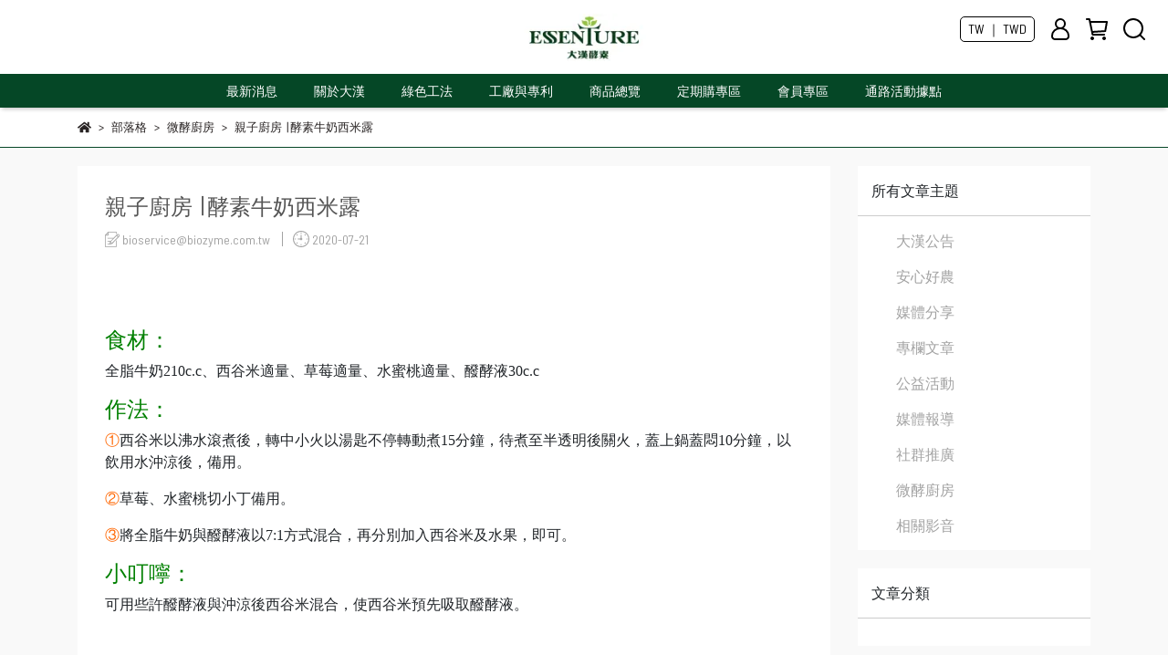

--- FILE ---
content_type: text/html; charset=utf-8
request_url: https://www.biozyme.com.tw/zh-TW/blogs/cookbook/50453
body_size: 37850
content:
<!DOCTYPE html>
<html lang="zh-TW" style="height:100%;">
  <head>
      <script>
        window.dataLayer = window.dataLayer || [];
      </script>
    <!-- Google Tag Manager -->
            <script>(function(w,d,s,l,i){w[l]=w[l]||[];w[l].push({'gtm.start':
            new Date().getTime(),event:'gtm.js'});var f=d.getElementsByTagName(s)[0],
            j=d.createElement(s),dl=l!='dataLayer'?'&l='+l:'';j.async=true;j.src=
            'https://www.googletagmanager.com/gtm.js?id='+i+dl;f.parentNode.insertBefore(j,f);
            })(window,document,'script','dataLayer','GTM-5NG38LN');</script>
          
            <script>(function(w,d,s,l,i){w[l]=w[l]||[];w[l].push({'gtm.start':
            new Date().getTime(),event:'gtm.js'});var f=d.getElementsByTagName(s)[0],
            j=d.createElement(s),dl=l!='dataLayer'?'&l='+l:'';j.async=true;j.src=
            'https://www.googletagmanager.com/gtm.js?id='+i+dl;f.parentNode.insertBefore(j,f);
            })(window,document,'script','dataLayer','GTM-NTKWV5Z');</script>
          <script>var google_tag_manager_id = 'GTM-5NG38LN';</script>
<!-- End Google Tag Manager -->
      <!-- CYBERBIZ Google Tag Manager -->
      <script>(function(w,d,s,l,i){w[l]=w[l]||[];w[l].push({'gtm.start':
      new Date().getTime(),event:'gtm.js'});var f=d.getElementsByTagName(s)[0],
      j=d.createElement(s),dl=l!='dataLayer'?'&l='+l:'';j.async=true;j.src=
      'https://www.googletagmanager.com/gtm.js?id='+i+dl;f.parentNode.insertBefore(j,f);
      })(window,document,'script','cyb','GTM-TXD9LVJ');</script>
      <!-- End CYBERBIZ Google Tag Manager -->
    
      <script>
        function getUserFromCookie(){
          if(localStorage.customer && localStorage.customer != '{"notLogin":true}'){
            return JSON.parse(localStorage.customer).id;
          }else{
            return "";
          }
        }
        cyb = [{
          'shop': "15044-大漢酵素官方購物網",
          'shop_plan': "enterprise",
          'userId': getUserFromCookie()
        }];
      </script>
    
      <!-- CYBERBIZ Google Tag Manager -->
      <script>(function(w,d,s,l,i){w[l]=w[l]||[];w[l].push({'gtm.start':
      new Date().getTime(),event:'gtm.js'});var f=d.getElementsByTagName(s)[0],
      j=d.createElement(s),dl=l!='dataLayer'?'&l='+l:'';j.async=true;j.src=
      'https://www.googletagmanager.com/gtm.js?id='+i+dl;f.parentNode.insertBefore(j,f);
      })(window,document,'script','cyb','GTM-P7528MQ');</script>
      <!-- End CYBERBIZ Google Tag Manager -->
    
    <meta charset="utf-8">
<meta http-equiv="X-UA-Compatible" content="IE=edge">
<meta name="viewport" content="width=device-width, initial-scale=1">
<link rel="icon" href="//cdn-next.cybassets.com/media/W1siZiIsIjE1MDQ0L2F0dGFjaGVkX3Bob3Rvcy8xNjgyNTg3MDA3X-Wkp-a8oumFtee0oOeUn-aKgGxvZ28tMTYweDQ1LnBuZy5wbmciXV0.png?convert=false&sha=5adb4cf3911d88a0">
<link rel="apple-touch-icon" href="//cdn-next.cybassets.com/media/W1siZiIsIjE1MDQ0L2F0dGFjaGVkX3Bob3Rvcy8xNjgyNTg3MDA3X-Wkp-a8oumFtee0oOeUn-aKgGxvZ28tMTYweDQ1LnBuZy5wbmciXV0.png?convert=false&sha=5adb4cf3911d88a0">

<meta property="og:site_name" content="大漢酵素官方購物網" />

<!-- og tag -->


<!-- og image -->

  <meta property="og:image" content="https://cdn-next.cybassets.com/media/W1siZiIsIjE1MDQ0L2Jsb2dzLzIyNDI2L-ilv-exs-mcsi0xLTEwMzB4Mzc1XzY3NzA3MzU4NDM4MWY0N2Y0ODZjLmpwZWciXSxbInAiLCJ0aHVtYiIsIjUwMHg1MDAiXV0.jpeg?sha=fde66e7c9493c8ea" />


<title>
  
    親子廚房 ∣ 酵素牛奶西米露 大漢酵素官方購物網
  
</title>


  <style>
    *:not(input):not(textarea) {
      -webkit-touch-callout:none;
      -webkit-user-select:none;
      -khtml-user-select:none;
      -moz-user-select:none;
      -ms-user-select:none;
      user-select:none;
    }
  </style>

  <script>
    (function () {
      function stopEvent(event) {
        event.preventDefault();
        event.stopPropagation();
      }

      ['dragstart', 'selectstart', 'contextmenu'].forEach(function(event) {
        document.addEventListener(event, stopEvent);
      });
    }
    )();
  </script>


<script src='//cdn-next.cybassets.com/frontend/shop/useSettingsData-d1954e4e728c2559.js' type='text/javascript'></script>



  <script>
    window.setSettingsData({"draggable_sections":{"404":[],"index":["1697770940748_0","1702016400948_6","1698130305882_6","1698050963976_7","_index_8_blocks","_graphic_introduction","1698051251831_3","1698051342692_7"],"product":["product_info","product_description","board_comments","related_products"],"combo_product":["combo_product_info","combo_product_desc"],"collection":[],"category":[],"blog":[],"article":[],"cart":[],"contact":[],"express_delivery":[],"search":[]},"sections":{"navbar":{"type":"navbar","visible":true,"settings":{"navbar_image_logo_url":"/media/W1siZiIsIjE1MDQ0L2F0dGFjaGVkX3Bob3Rvcy8xNzM2NDk1MzY1X0xPR08tNjB4MzAwLmpwZy5qcGVnIl1d.jpeg?sha=ade855177e45ff85","navbar_image_logo_tablet_url":"","navbar_image_logo_mobile_url":"","main_nav":"main-menu","slider_primary_linklist":"main-menu","slider_primary_linklist_set_open":true,"nav_show_three_dimension":true,"search_enabled":true,"display_only_index":false,"dict_header_banner_image_url":"","dict_header_banner_image_tablet_url":"","dict_header_banner_image_mobile_url":"","dict_header_banner_link":"","display_count_down":false,"navbar_display_style":"displayDefault","menu_display_style":"three_dimension_menu","header_banner_start":"","header_banner_end":"","timer_text_color":"#c39d6f","timer_bg_color":"#2b2b6e","header_logo_image_alt":"大漢酵素","navbar_background_transparent":false,"link_menu_enabled":false,"link_menu":"undefined","display_banner_type":"imageBanner","header_banner_simple_text_size":"14","header_banner_simple_text_color":"#ffffff","header_banner_simple_bg":"#000000","logo_height":""},"custom_name":"導覽列"},"footer":{"type":"footer","visible":true,"settings":{"footer_link":"footer","display_facebook":true,"shop_facebook":"https://www.facebook.com/biozyme1981/?locale=zh_TW","display_instagram":true,"shop_instagram":"https://www.instagram.com/biozyme1981_offical/","display_line":true,"shop_line":"https://lihi1.com/AXCxA","display_youtube":true,"shop_youtube":"https://www.youtube.com/@biozyme1238","footer_link_arrangement":"display_x"},"block_order":["default_link_list_2","default_contact_info","1697792697824_0"],"blocks":{"default_contact_info":{"type":"contact_info_setting","custom_name":"GET IN TOUCH","thumbnail":"contactInfo","draggable":true,"visible":true,"settings":{"dict_contact_info_block_title":"關於我們","display_phone":true,"dict_phone_number":"02-89669671","display_fax_number":false,"dict_shop_fax_number":"","display_shop_email":true,"dict_shop_email":"online-cs@biozyme.com.tw","display_shop_address":true,"dict_shop_address":"新北市板橋區四川路二段16巷10號10樓","display_office_time":true,"dict_shop_office_time":"09:00-18:00","display_tax_id":false}},"default_link_list_2":{"type":"link_list_setting","custom_name":"HELP","visible":true,"settings":{"dict_link_list_block_title":"關於大漢","footer_link":"頁尾-關於大漢"}},"rich_text_editor_setting":{"type":"rich_text_editor_setting","custom_name":"自訂文字","visible":true,"settings":{"dict_rich_text_title":"","dict_rich_text_content":"\u003cp\u003eThis product is not intended to diagnose, treat, cure, or prevent any disease.\u003c/p\u003e\n"}},"1697792697824_0":{"type":"link_list_setting","custom_name":"選單","visible":true,"settings":{"dict_link_list_block_title":"客戶服務","footer_link":"頁尾-客戶服務"}}},"custom_name":"頁腳"},"_index_product_banner":{"type":"_index_product_banner","visible":true,"settings":{"dict_link":"/pages/asia-no1","dict_image_url":"/media/W1siZiIsIjE1MDQ0L2F0dGFjaGVkX3Bob3Rvcy8xNjk3NzA4NTgyX-WumOe2sue0oOadkDE5MjB4OTIwLTEwMC5qcGcuanBlZyJdXQ.jpeg?sha=755c8500b1c8247d","dict_tablet_image_url":"/media/W1siZiIsIjE1MDQ0L2F0dGFjaGVkX3Bob3Rvcy8xNjk3NzA4NTgyX-WumOe2sue0oOadkDE5MjB4OTIwLTEwMC5qcGcuanBlZyJdXQ.jpeg?sha=755c8500b1c8247d","dict_mobile_image_url":"/media/W1siZiIsIjE1MDQ0L2F0dGFjaGVkX3Bob3Rvcy8xNjk3NzA4NTgyX-WumOe2sue0oOadkDE5MjB4OTIwLTEwMC5qcGcuanBlZyJdXQ.jpeg?sha=755c8500b1c8247d","cta_btn_display_style":"topPosition","cta_btn_text":"了解更多","cta_btn_bg_color":"#000000","cta_btn_text_color":"#ffffff","margin_x":"0","margin_bottom":"60","mobile_margin_x":"0","mobile_margin_bottom":"16"},"custom_name":"橫幅廣告"},"_index_product_banner_2":{"type":"_index_product_banner","custom_name":"橫幅廣告","visible":false,"settings":{"dict_image_url":"/media/W1siZiIsIjE1MDQ0L2F0dGFjaGVkX3Bob3Rvcy8xNjk3NzA3NzM0XzIwMjMxMC3pm5kxMemFtemWi-aHt0JOLeWumOe2si05NjB4NDYwLmpwZy5qcGVnIl1d.jpeg?sha=07a2b73a913f8bc9","dict_tablet_image_url":"/media/W1siZiIsIjE1MDQ0L2F0dGFjaGVkX3Bob3Rvcy8xNjk3NzA3NzM0XzIwMjMxMC3pm5kxMemFtemWi-aHt0JOLeWumOe2si05NjB4NDYwLmpwZy5qcGVnIl1d.jpeg?sha=07a2b73a913f8bc9","dict_mobile_image_url":"/media/W1siZiIsIjE1MDQ0L2F0dGFjaGVkX3Bob3Rvcy8xNjk3NzA3NzM0XzIwMjMxMC3pm5kxMemFtemWi-aHt0JOLeWumOe2si05NjB4NDYwLmpwZy5qcGVnIl1d.jpeg?sha=07a2b73a913f8bc9","dict_link":"","display_cta_btn":true,"cta_btn_display_style":"bottomPosition","cta_btn_text":"Shop Now","cta_btn_bg_color":"#3e4442","cta_btn_text_color":"#e8e8e8","margin_x":"0","margin_bottom":"0","mobile_margin_x":"0","mobile_margin_bottom":"0","dict_cta_btn_text":"SHOP NOW"}},"_index_4_blocks":{"type":"_index_4_blocks","custom_name":"自訂排版設計-四格圖","visible":false,"settings":{"margin_x":"50","margin_bottom":"80","mobile_margin_x":"0","mobile_margin_bottom":"40","mobile_columns":2,"margin_block":"25","mobile_margin_block":"15"},"blocks":{"display_index_4_block_1":{"type":"image","custom_name":"圖片","visible":true,"settings":{"dict_image_url":"/theme_src/i18n_icare/default_img/index_4_blocks_1.png","dict_tablet_image_url":"","dict_mobile_image_url":"","dict_link":""}},"display_index_4_block_1_2":{"type":"image","custom_name":"圖片","visible":true,"settings":{"dict_image_url":"/theme_src/i18n_icare/default_img/index_4_blocks_1_2.png","dict_tablet_image_url":"","dict_mobile_image_url":"","dict_link":""}},"display_index_4_block_1_3":{"type":"image","custom_name":"圖片","visible":true,"settings":{"dict_image_url":"/theme_src/i18n_icare/default_img/index_4_blocks_1_3.png","dict_tablet_image_url":"","dict_mobile_image_url":"","dict_link":""}},"display_index_4_block_1_4":{"type":"image","custom_name":"圖片","visible":true,"settings":{"dict_image_url":"/theme_src/i18n_icare/default_img/index_4_blocks_1_4.png","dict_tablet_image_url":"","dict_mobile_image_url":"","dict_link":""}}},"block_order":["display_index_4_block_1","display_index_4_block_1_2","display_index_4_block_1_3","display_index_4_block_1_4"]},"_index_8_blocks":{"type":"_index_8_blocks","visible":true,"settings":{"dict_title":"","collection_handle":"新客體驗","limit":"6","margin_x":"150","margin_bottom":"48","mobile_margin_x":"0","mobile_margin_bottom":"24","product_display":"displayAll","product_arrangement":"2","product_alignment":"leftPosition","product_text_align":"center","product_column_for_pc":"4"},"custom_name":"BEST SELLER"},"express_delivery_index_4_blocks":{"type":"_index_4_blocks","visible":false,"blocks":{"express_delivery_display_index_4_block_1":{"type":"image","visible":true,"settings":{"title":"","dict_link":"","dict_image_url":"/theme_src/i18n_shoestore/default_img/index_4_blocks_1.png","dict_tablet_image_url":"","dict_mobile_image_url":""}}},"block_order":["express_delivery_display_index_4_block_1"]},"custom_text":{"type":"custom_text","visible":true,"settings":{}},"blog":{"type":"blog","visible":true,"settings":{"article_limit_in_blog_page":"12"},"custom_name":"部落格設定"},"article":{"type":"article","visible":true,"settings":{"display_blog_menu":true,"dict_blog_tags_title":"文章分類","blog_latest_post_limit":"2"}},"category":{"type":"category","visible":true,"settings":{"category_sidebar_set_open":false,"category_product_block_limit":"4","category_product_swiper_item_limit":"6","category_product_item_limit":"18"}},"shop_setting":{"type":"shop_setting","visible":true,"settings":{"favicon_image_url":"/media/W1siZiIsIjE1MDQ0L2F0dGFjaGVkX3Bob3Rvcy8xNjgyNTg3MDA3X-Wkp-a8oumFtee0oOeUn-aKgGxvZ28tMTYweDQ1LnBuZy5wbmciXV0.png?sha=5adb4cf3911d88a0","og_image_url":"/media/W1siZiIsIjE1MDQ0L2F0dGFjaGVkX3Bob3Rvcy8xNjgyNTg3MDA3X-Wkp-a8oumFtee0oOeUn-aKgGxvZ28tMTYweDQ1LnBuZy5wbmciXV0.png?sha=5adb4cf3911d88a0","shop_title":"大漢酵素官方購物網","shop_description":"40幾年，我們精研植物精華。以獨家微生物醱酵技術層層細釀全球蔬果，濃醇植物精華有酵幫助消化、滋補強身，替未來儲蓄健康資本。適合日常保健與病後之補養，為全家保健之優質選擇。","shop_keywords":"大漢酵素,酵素,台灣在地,代工,保健食品代工,v52,蔬果酵素,鳳梨酵素,御藏千養,松露膏,支藝華,侯佩岑,素食保健食品,靈芝,樟芝,幫助消化,增強體力,提升保護力,天然維他命,醫師推薦,大漢生技,拉蓓,癌症,提神,發炎,應酬,綜合酵素,綜合88,蜂蜜,輕酵飲,天然,薑,薑黃,體重,減重,失眠,幫助睡眠,排便,酸性,鹼性,閃眠孅,sod,便秘,藥師公會,更年期,酵素膏,抗病毒,莓果酵素,多醣體,胜肽,黑木耳,膠質,素食膠原蛋白,膠原蛋白,刺五加,紅景天,玻尿酸,送禮,禮盒,禮盒推薦,中秋,梅子,鳳梨,","prevent_right_click":true},"custom_name":"全站設定"},"color_settings":{"type":"color_settings","visible":true,"settings":{"button_color":"#054726","button_text_color":"#FFFFFF","accent_color":"#054726","heading_color":"#292424","text_color":"#292424","price_color":"#292424","discount_price_color":"#fc0404","theme_bg_color":"#fff","product_border_color":"#054726","nav_logo_bg_color":"#FFF","nav_menu_bg_color":"#054726","nav_menu_text_color":"#fff","nav_menu_icon_color":"#000","footer_bg_color":"#054726","footer_text_color":"#ffffff","checkout_button_color":"#fe0800","checkout_accent_color":"#ff0800","tips_text_color":"#0C5460"},"custom_name":"顏色設定"},"popup":{"type":"popup","visible":true,"blocks":{"popup_block_1":{"type":"image","visible":false,"settings":{"dict_image_url":"","icon_size":"small"},"custom_name":"圖片"},"1752027241670_2":{"type":"game","custom_name":"互動遊戲","visible":false,"settings":{"dict_game_handle":"9780"}}},"block_order":["1752027241670_2"],"settings":{},"custom_name":"彈窗廣告"},"product_info":{"type":"product_info","visible":true,"settings":{"display_product_sku":false,"dict_vip_custom_price_text":"","dict_vip_custom_price_href":""},"custom_name":"基本設定"},"product_description":{"type":"product_description","visible":true,"custom_name":"商品介紹"},"board_comments":{"type":"board_comments","visible":true,"settings":{},"custom_name":"商品評論","thumbnail":"list","draggable":false},"related_products":{"type":"related_products","visible":true,"settings":{"display_related_cols":true,"use_custom_related_cols":true,"dict_group_related_cols_related_product":"相關商品","related_products_limit":"4"},"custom_name":"相關商品"},"combo_product_info":{"type":"combo_product_info","visible":true,"settings":{}},"combo_product_desc":{"type":"combo_product_desc","visible":true,"settings":{}},"contact":{"type":"contact","visible":true,"settings":{"show_google_map":true,"show_google_map_iframe":"\u003ciframe src=\"https://www.google.com/maps/embed?pb=!1m18!1m12!1m3!1d3613.6479170127777!2d121.56760821400371!3d25.07991984260527!2m3!1f0!2f0!3f0!3m2!1i1024!2i768!4f13.1!3m3!1m2!1s0x3442ac6fbd841bbd%3A0x64e16bcf25e3da31!2zMTE05Y-w5YyX5biC5YWn5rmW5Y2A55Ge5YWJ6LevNTEz5be3MzDomZ8!5e0!3m2!1szh-TW!2stw!4v1485156761267\" width=\"600\" height=\"450\" frameborder=\"0\" style=\"border:0\" allowfullscreen\u003e\u003c/iframe\u003e"}},"collection":{"type":"collection","visible":true,"settings":{"collection_sidebar":"main-menu","collection_sidebar_set_open":true,"collection_pagination_limit":"36","is_infinite_scroll":false},"custom_name":"商品分類設定"},"404":{"type":"404","visible":true,"settings":{"image_url":"/theme_src/i18n_icare/default_img/404_img.png"}},"blogs_all":{"type":"blogs_all","visible":true,"settings":{}},"bundle_discounts":{"type":"bundle_discounts","visible":true,"settings":{}},"cart":{"type":"cart","visible":true,"settings":{}},"cart_empty":{"type":"cart_empty","visible":true,"settings":{}},"page":{"type":"page","visible":true,"settings":{}},"search":{"type":"search","visible":true,"settings":{"search_link_list":"main-menu"}},"customers/account":{"type":"customers/account","visible":true,"settings":{}},"customers/account_edit":{"type":"customers/account_edit","visible":true,"settings":{}},"customers/activate_account":{"type":"customers/activate_account","visible":true,"settings":{}},"customers/addresses":{"type":"customers/addresses","visible":true,"settings":{}},"customers/bonus_points":{"type":"customers/bonus_points","visible":true,"settings":{}},"customers/cancel":{"type":"customers/cancel","visible":true,"settings":{}},"customers/coupons":{"type":"customers/coupons","visible":true,"settings":{}},"customers/forgot_password":{"type":"customers/forgot_password","visible":true,"settings":{}},"customers/login":{"type":"customers/login","visible":true,"settings":{}},"customers/message":{"type":"customers/message","visible":true,"settings":{}},"customers/messages":{"type":"customers/messages","visible":true,"settings":{}},"customers/modify_password":{"type":"customers/modify_password","visible":true,"settings":{}},"customers/order":{"type":"customers/order","visible":true,"settings":{}},"customers/orders":{"type":"customers/orders","visible":true,"settings":{}},"customers/periodic_order":{"type":"customers/periodic_order","visible":true,"settings":{}},"customers/periodic_orders":{"type":"customers/periodic_orders","visible":true,"settings":{}},"customers/other_valid_orders":{"type":"customers/other_valid_orders","visible":true,"settings":{}},"customers/register":{"type":"customers/register","visible":true,"settings":{}},"customers/reset_password":{"type":"customers/reset_password","visible":true,"settings":{}},"customers/return":{"type":"customers/return","visible":true,"settings":{}},"customers/tracking_items":{"type":"customers/tracking_items","visible":true,"settings":{}},"express_delivery-navbar":{"type":"express_delivery-navbar","visible":true,"settings":{}},"express_delivery-content":{"type":"express_delivery-content","visible":true,"settings":{}},"_index_4_blocks_2":{"type":"_index_4_blocks","custom_name":"自訂排版設計-NEW","visible":true,"settings":{"margin_x":"20","margin_bottom":"50","margin_block":"20","mobile_margin_x":"0","mobile_margin_bottom":"50","mobile_columns":1,"mobile_margin_block":"0"},"blocks":{"_index_4_blocks_2_block_1":{"type":"video","custom_name":"影片","visible":true,"settings":{"dict_video_link":"https://www.youtube.com/watch?v=JKkuTds601g"}},"_index_4_blocks_2_block_2":{"type":"image","custom_name":"圖片","visible":true,"settings":{"dict_image_url":"/media/W1siZiIsIjE1MDQ0L2F0dGFjaGVkX3Bob3Rvcy8xNjk4MDQ1MTMxX-ikh-WQiOmGsemFteWupDIuanBnLmpwZWciXV0.jpeg?sha=da70e0c0b3bdbe40","dict_tablet_image_url":"","dict_mobile_image_url":"","dict_link":"","custom_block_image_alt":""}}},"block_order":["_index_4_blocks_2_block_1","_index_4_blocks_2_block_2"]},"_graphic_introduction":{"type":"_graphic_introduction","custom_name":"圖文介紹-HOW","visible":true,"settings":{"text_display":"leftPosition","graphic_text":"#ffffff","graphic_bg":"#066828","margin_x":"0","margin_bottom":"0","mobile_margin_x":"0","mobile_margin_bottom":"0","dict_image_url":"/media/W1siZiIsIjE1MDQ0L2F0dGFjaGVkX3Bob3Rvcy8xNjk4MDQ1NTg2XzEyMjAyNDg5MF94bC5qcGcuanBlZyJdXQ.jpeg?sha=f391101a28fe98e4","dict_tablet_image_url":"","dict_mobile_image_url":"","btn_display":"leftSide","block_propotion":"45"},"blocks":{"_graphic_introduction_block_1":{"type":"title","custom_name":"標題","visible":true,"settings":{"dict_rich_text_title":"為您量身訂做健康方案","dict_size":"30"}},"_graphic_introduction_block_2":{"type":"text","custom_name":"內文","visible":true,"settings":{"dict_rich_text_content":"\u003ch4\u003e大漢酵素健康諮詢師於各大百貨公司專櫃為您服務。\u003cbr\u003e透過諮詢師的專業知識，打造個人化健康方案，我們提供溫暖體驗、期望您真實有感。\u003c/h4\u003e\n","dict_size":"17"}},"_graphic_introduction_block_3":{"type":"button","custom_name":"按鈕","visible":true,"settings":{"dict_btn_text":"體驗通路","graphic-button_bg":"#ffffff","graphic-button_text":"#066828","dict_graphic_button_link":"/pages/百貨門市據點new"}}},"block_order":["_graphic_introduction_block_1","_graphic_introduction_block_2","_graphic_introduction_block_3"]},"_index_product_banner_3":{"type":"_index_product_banner","custom_name":"橫幅廣告","visible":true,"settings":{"dict_image_url":"/theme_src/i18n_icare/default_img/index_product_banner_3.png","dict_tablet_image_url":"","dict_mobile_image_url":"/theme_src/i18n_icare/default_img/index_product_banner_3_mobile.png","dict_link":"","cta_btn_display_style":"topPosition","cta_btn_bg_color":"#000000","cta_btn_text_color":"#ffffff","margin_x":"0","margin_bottom":"0","mobile_margin_x":"0","mobile_margin_bottom":"0"},"blocks":{},"block_order":[]},"_index_4_blocks_3":{"type":"_index_4_blocks","custom_name":"自訂排版設計-ig圖片","visible":true,"settings":{"margin_x":"0","margin_bottom":"50","margin_block":"0","mobile_margin_x":"0","mobile_margin_bottom":"50","mobile_columns":2,"mobile_margin_block":"0"},"blocks":{"_index_4_blocks_3_block_1":{"type":"image","custom_name":"圖片","visible":true,"settings":{"dict_image_url":"/theme_src/i18n_icare/default_img/index_4_blocks_3_block_1.png","dict_tablet_image_url":"","dict_mobile_image_url":"","dict_link":""}},"_index_4_blocks_3_block_2":{"type":"image","custom_name":"圖片","visible":true,"settings":{"dict_image_url":"/theme_src/i18n_icare/default_img/index_4_blocks_3_block_2.png","dict_tablet_image_url":"","dict_mobile_image_url":"","dict_link":""}},"_index_4_blocks_3_block_3":{"type":"image","custom_name":"圖片","visible":true,"settings":{"dict_image_url":"/theme_src/i18n_icare/default_img/index_4_blocks_3_block_3.png","dict_tablet_image_url":"","dict_mobile_image_url":"","dict_link":""}},"_index_4_blocks_3_block_4":{"type":"image","custom_name":"圖片","visible":true,"settings":{"dict_image_url":"/theme_src/i18n_icare/default_img/index_4_blocks_3_block_4.png","dict_tablet_image_url":"","dict_mobile_image_url":"","dict_link":""}},"_index_4_blocks_3_block_5":{"type":"image","custom_name":"圖片","visible":true,"settings":{"dict_image_url":"/theme_src/i18n_icare/default_img/index_4_blocks_3_block_5.png","dict_tablet_image_url":"","dict_mobile_image_url":"","dict_link":""}}},"block_order":["_index_4_blocks_3_block_1","_index_4_blocks_3_block_2","_index_4_blocks_3_block_3","_index_4_blocks_3_block_4","_index_4_blocks_3_block_5"]},"1697770940748_0":{"type":"_main_slider_custom","custom_name":"輪播素材","visible":true,"settings":{"swiper_delay":"3","margin_x":"0","margin_bottom":"50","image_number":"1","image_space":"12","mobile_margin_x":"0","mobile_margin_bottom":"50","mobile_image_number":"1","mobile_image_space":"8"},"blocks":{"1697770940752_0":{"type":"image","custom_name":"素材","visible":true,"settings":{"dict_image_url":"//cdn.cybassets.com/media/W1siZiIsIjE1MDQ0L2F0dGFjaGVkX3Bob3Rvcy8xNzQ1Mzk5NjM0XzIwMjQwNC3msoHmtrzlhrDoj5PlrqQtMTkyMHg5MjAuanBnLmpwZWciXV0.jpeg?sha=2a8d5c8788c2e310","dict_tablet_image_url":"","dict_mobile_image_url":"","dict_link":"/collections/沁涼冰菓室","slide_contents_display":"left","slide_btn_link":"","slide_title_color":"#000000","slide_content_color":"#000000","slide_btn_bg_color":"#000000","slide_btn_text_color":"#ffffff","dict_slide_btn_link":""}},"1697771155038_0":{"type":"image","custom_name":"素材","visible":true,"settings":{"dict_image_url":"/media/W1siZiIsIjE1MDQ0L2F0dGFjaGVkX3Bob3Rvcy8xNzQwMTAwMTE3XzVkMjc1MzYyLTBhY2ItNDIxOC05ZDc2LTMxZTBjYWQyMjRjMi4wLjkyODFhNWFlLWRiZTMtNGNiOS1hNDhjLTkxODVkNGRhYTg4YS5qcGcuanBlZyJdXQ.jpeg?sha=c92ea4410d5131e0","dict_tablet_image_url":"","dict_mobile_image_url":"","dict_link":"/collections/all","slide_contents_display":"left","slide_btn_link":"","slide_title_color":"#000000","slide_content_color":"#000000","slide_btn_bg_color":"#000000","slide_btn_text_color":"#ffffff","dict_slide_btn_link":""}},"1697771232592_0":{"type":"image","custom_name":"素材","visible":true,"settings":{"dict_image_url":"//cdn.cybassets.com/media/W1siZiIsIjE1MDQ0L2F0dGFjaGVkX3Bob3Rvcy8xNzUwNzM2ODEwXzIwMjUwNi3lpb3lrYXpoIZCTi0xOTIweDkyMC5qcGcuanBlZyJdXQ.jpeg?sha=70a145ea8e24ec19","dict_tablet_image_url":"","dict_mobile_image_url":"","dict_link":"https://www.biozyme.com.tw/zh-TW/products/4711863785268","slide_contents_display":"left","slide_btn_link":"","slide_title_color":"#000000","slide_content_color":"#000000","slide_btn_bg_color":"#000000","slide_btn_text_color":"#ffffff","dict_slide_btn_link":""}},"1697771306341_0":{"type":"image","custom_name":"素材","visible":false,"settings":{"dict_image_url":"/theme_src/i18n_shoestore/default_img/index_4_blocks_1.jpg","dict_tablet_image_url":"","dict_mobile_image_url":"","dict_link":""}},"1701942132241_0":{"type":"image","custom_name":"素材","visible":true,"settings":{"dict_image_url":"/media/W1siZiIsIjE1MDQ0L2F0dGFjaGVkX3Bob3Rvcy8xNzQwNTM5NTQ0XzNjMzBmYjY0LTRjNWItNDI5MC04OTNlLWI5NjQ5ZDY2NDVlNS4wLjYxMTI0NjM5LWFhNWQtNGU1YS1iODU5LTBlN2Y3YTE4NjA2OS5qcGcuanBlZyJdXQ.jpeg?sha=8e455edc2089d24b","dict_tablet_image_url":"","dict_mobile_image_url":"","dict_link":"/collections/酸甜梅子季-單件88折-2件以上8折","slide_contents_display":"left","slide_btn_link":"","slide_title_color":"#000000","slide_content_color":"#000000","slide_btn_bg_color":"#000000","slide_btn_text_color":"#ffffff","dict_slide_btn_link":""}},"1736416101138_0":{"type":"image","custom_name":"夏日輕鬆time","visible":false,"settings":{"dict_image_url":"//cdn.cybassets.com/media/W1siZiIsIjE1MDQ0L2F0dGFjaGVkX3Bob3Rvcy8xNzUxMDAxNjgwXzIwMjUwNi3lpI_ml6XovJXprIZ0aW1lLTE5MjB4OTIwLmpwZy5qcGVnIl1d.jpeg?sha=400a7512bdecb165","dict_tablet_image_url":"","dict_mobile_image_url":"","dict_link":"https://reurl.cc/9DgO2d","slide_contents_display":"left","slide_btn_link":"","slide_title_color":"#000000","slide_content_color":"#000000","slide_btn_bg_color":"#000000","slide_btn_text_color":"#ffffff","dict_slide_btn_link":"","link_open_in_new_tab":false}},"1740626131762_0":{"type":"image","custom_name":"素材","visible":false,"settings":{"dict_image_url":"","dict_tablet_image_url":"","dict_mobile_image_url":"","dict_link":"/collections/明日美","slide_contents_display":"left","dict_slide_btn_link":"","slide_title_color":"#000000","slide_content_color":"#000000","slide_btn_bg_color":"#000000","slide_btn_text_color":"#ffffff"}},"1741828728391_0":{"type":"image","custom_name":"素材","visible":true,"settings":{"dict_image_url":"//cdn.cybassets.com/media/W1siZiIsIjE1MDQ0L2F0dGFjaGVkX3Bob3Rvcy8xNzQyNzgzNzIxXzIwMjUwMy3lr7bosp3mqILkuIDpgJotMTkyMHg5MjAuanBnLmpwZWciXV0.jpeg?sha=33be6565482cfec8","dict_tablet_image_url":"","dict_mobile_image_url":"","dict_link":"/products/24711863787866","slide_contents_display":"left","dict_slide_btn_link":"","slide_title_color":"#000000","slide_content_color":"#000000","slide_btn_bg_color":"#000000","slide_btn_text_color":"#ffffff"}},"1742437807724_0":{"type":"image","custom_name":"木耳飲1599","visible":false,"settings":{"dict_image_url":"//cdn.cybassets.com/media/W1siZiIsIjE1MDQ0L2F0dGFjaGVkX3Bob3Rvcy8xNzQyNzgxNzI5XzIwMjUwMy3lhajlrrbkurrnmoTmnIDmhJstMTkyMHg5MjAuanBnLmpwZWciXV0.jpeg?sha=b31b938972c1b2fc","dict_tablet_image_url":"","dict_mobile_image_url":"","dict_link":"/products/4711863784971","slide_contents_display":"left","dict_slide_btn_link":"","slide_title_color":"#000000","slide_content_color":"#000000","slide_btn_bg_color":"#000000","slide_btn_text_color":"#ffffff"}},"1742786559358_0":{"type":"image","custom_name":"素材","visible":true,"settings":{"dict_image_url":"//cdn.cybassets.com/media/W1siZiIsIjE1MDQ0L2F0dGFjaGVkX3Bob3Rvcy8xNzQyNzg2NjU4XzIwMjUwMy3nq6Xlv4Plm57mrbgtMTkyMHg5MjAuanBnLmpwZWciXV0.jpeg?sha=8b0624f8a9d27ca6","dict_tablet_image_url":"","dict_mobile_image_url":"","dict_link":"https://reurl.cc/8Dymr4","slide_contents_display":"left","dict_slide_btn_link":"","slide_title_color":"#000000","slide_content_color":"#000000","slide_btn_bg_color":"#000000","slide_btn_text_color":"#ffffff"}},"1743411887883_0":{"type":"image","custom_name":"素材","visible":false,"settings":{"dict_image_url":"//cdn.cybassets.com/media/W1siZiIsIjE1MDQ0L2F0dGFjaGVkX3Bob3Rvcy8xNzQ1MzA0MzE3XzIwMjUwNC3mmKXlraPlpb3lhaXnnKBCTi0xOTIweDkyMC5qcGcuanBlZyJdXQ.jpeg?sha=5f0482881f95e088","dict_tablet_image_url":"","dict_mobile_image_url":"","dict_link":"/collections/明日美","slide_contents_display":"left","dict_slide_btn_link":"","slide_title_color":"#000000","slide_content_color":"#000000","slide_btn_bg_color":"#000000","slide_btn_text_color":"#ffffff"}},"1743558545522_0":{"type":"image","custom_name":"素材","visible":true,"settings":{"dict_image_url":"//cdn.cybassets.com/media/W1siZiIsIjE1MDQ0L2F0dGFjaGVkX3Bob3Rvcy8xNzQ5Njg5OTE1XzIwMjUwNi02MTjpmZDmkLbos7znianph5EtQk4tMTkyMHg5MjAuanBnLmpwZWciXV0.jpeg?sha=ba119124d3874251","dict_tablet_image_url":"","dict_mobile_image_url":"","dict_link":"https://reurl.cc/aVNl6X","slide_contents_display":"left","dict_slide_btn_link":"","slide_title_color":"#000000","slide_content_color":"#000000","slide_btn_bg_color":"#000000","slide_btn_text_color":"#ffffff"}},"1745898964101_0":{"type":"image","custom_name":"助大漢白宮一家","visible":true,"settings":{"dict_image_url":"//cdn.cybassets.com/media/W1siZiIsIjE1MDQ0L2F0dGFjaGVkX3Bob3Rvcy8xNzQ1ODk4OTgyXzIwMjUwNC3lvLfli6Llm57mrbjnhrHpirfljYfntJpCTi0xOTIweDkyMC5qcGcuanBlZyJdXQ.jpeg?sha=2ec87ed58424491a","dict_tablet_image_url":"","dict_mobile_image_url":"","dict_link":"/products/4711863787866","slide_contents_display":"left","dict_slide_btn_link":"","slide_title_color":"#000000","slide_content_color":"#000000","slide_btn_bg_color":"#000000","slide_btn_text_color":"#ffffff"}},"1746152209290_0":{"type":"image","custom_name":"素材","visible":true,"settings":{"dict_image_url":"//cdn.cybassets.com/media/W1siZiIsIjE1MDQ0L2F0dGFjaGVkX3Bob3Rvcy8xNzQ2MTUyMjI1XzIwMjUwNC3nipLos57li57lt6XmnIvlj4stQk4tMTkyMHg5MjAuanBnLmpwZWciXV0.jpeg?sha=741f0421c05c2f3b","dict_tablet_image_url":"","dict_mobile_image_url":"","dict_link":"/collections/all","slide_contents_display":"left","dict_slide_btn_link":"","slide_title_color":"#000000","slide_content_color":"#000000","slide_btn_bg_color":"#000000","slide_btn_text_color":"#ffffff"}},"1746434129040_0":{"type":"image","custom_name":"素材","visible":true,"settings":{"dict_image_url":"//cdn.cybassets.com/media/W1siZiIsIjE1MDQ0L2F0dGFjaGVkX3Bob3Rvcy8xNzQ2NDM0MTQ1XzIwMjUwNS3lpb3lrZXpgKPpgKNCTi0xOTIwWDkyMC5qcGcuanBlZyJdXQ.jpeg?sha=0c2277c145b7fbc8","dict_tablet_image_url":"","dict_mobile_image_url":"","dict_link":"https://reurl.cc/6KbkYd","slide_contents_display":"left","dict_slide_btn_link":"","slide_title_color":"#000000","slide_content_color":"#000000","slide_btn_bg_color":"#000000","slide_btn_text_color":"#ffffff"}},"1747962873390_0":{"type":"image","custom_name":"素材","visible":true,"settings":{"dict_image_url":"//cdn.cybassets.com/media/W1siZiIsIjE1MDQ0L2F0dGFjaGVkX3Bob3Rvcy8xNzQ3OTYyODkyXzIwMjUwNS3nq6_ljYjlpb3pgJrpoIYtMTkyMHg5MjAuanBnLmpwZWciXV0.jpeg?sha=55b3b7511dcdc304","dict_tablet_image_url":"","dict_mobile_image_url":"","dict_link":"https://reurl.cc/EVeO60","link_open_in_new_tab":true,"slide_contents_display":"left","dict_slide_btn_link":"","slide_title_color":"#000000","slide_content_color":"#000000","slide_btn_bg_color":"#000000","slide_btn_text_color":"#ffffff"}},"1748496327916_0":{"type":"image","custom_name":"大漢百貨周年慶","visible":true,"settings":{"dict_image_url":"//cdn-next.cybassets.com/media/W1siZiIsIjE1MDQ0L2F0dGFjaGVkX3Bob3Rvcy8xNzU4NTEyODAyX-eZvuiyqOWRqOW5tOaFtkJOLTE5MjB4OTIwLmpwZy5qcGVnIl1d.jpeg?sha=96533a656b0d7f51","dict_tablet_image_url":"","dict_mobile_image_url":"","dict_link":"/pages/百貨最新消息","slide_contents_display":"left","dict_slide_btn_link":"","slide_title_color":"#000000","slide_content_color":"#000000","slide_btn_bg_color":"#000000","slide_btn_text_color":"#ffffff"}},"1748938347568_0":{"type":"image","custom_name":"品牌聲明","visible":true,"settings":{"dict_image_url":"//cdn.cybassets.com/media/W1siZiIsIjE1MDQ0L2F0dGFjaGVkX3Bob3Rvcy8xNzQ4OTM4MzY0XzIwMjUwNi3lk4HniYzogbLmmI5CTi0xOTIweDkyMC5qcGcuanBlZyJdXQ.jpeg?sha=7d9a0a3dfbcd4137","dict_tablet_image_url":"","dict_mobile_image_url":"","dict_link":"","slide_contents_display":"left","dict_slide_btn_link":"","slide_title_color":"#000000","slide_content_color":"#000000","slide_btn_bg_color":"#000000","slide_btn_text_color":"#ffffff"}},"1749779354983_0":{"type":"image","custom_name":"素材","visible":true,"settings":{"dict_image_url":"//cdn.cybassets.com/media/W1siZiIsIjE1MDQ0L2F0dGFjaGVkX3Bob3Rvcy8xNzQ5Nzc5ODA3XzIwMjUwNi3mraHphbXnlaLmpa3lraNCTi0xOTIweDkyMCg4MDBrYikuanBnLmpwZWciXV0.jpeg?sha=35fc3df91cfd95c3","dict_tablet_image_url":"","dict_mobile_image_url":"","dict_link":"https://reurl.cc/7KzGk5","slide_contents_display":"left","dict_slide_btn_link":"","slide_title_color":"#000000","slide_content_color":"#000000","slide_btn_bg_color":"#000000","slide_btn_text_color":"#ffffff"}},"1750239520462_0":{"type":"image","custom_name":"素材","visible":true,"settings":{"dict_image_url":"//cdn.cybassets.com/media/W1siZiIsIjE1MDQ0L2F0dGFjaGVkX3Bob3Rvcy8xNzUwMjM5NTk4XzIwMjUwNi3ku7LlpI_lpJzlpb3nnKAtMTkyMHg5MjAuanBnLmpwZWciXV0.jpeg?sha=a89bc63e7e0858c5","dict_tablet_image_url":"","dict_mobile_image_url":"","dict_link":"/collections/明日美","slide_contents_display":"left","dict_slide_btn_link":"","slide_title_color":"#000000","slide_content_color":"#000000","slide_btn_bg_color":"#000000","slide_btn_text_color":"#ffffff"}},"1750322158685_0":{"type":"image","custom_name":"LALA升級","visible":false,"settings":{"dict_image_url":"//cdn.cybassets.com/media/W1siZiIsIjE1MDQ0L2F0dGFjaGVkX3Bob3Rvcy8xNzUwMzIyMTgyXzIwMjUwNi3nhrHpirfnrKwy5Luj5YaN5Y2H57SaLTE5MjB4OTIwLmpwZy5qcGVnIl1d.jpeg?sha=21468221806ba747","dict_tablet_image_url":"","dict_mobile_image_url":"","dict_link":"https://www.biozyme.com.tw/zh-TW/products/4711863787835","slide_contents_display":"left","dict_slide_btn_link":"","slide_title_color":"#000000","slide_content_color":"#000000","slide_btn_bg_color":"#000000","slide_btn_text_color":"#ffffff"}},"1751333375695_0":{"type":"image","custom_name":"熊顧你","visible":false,"settings":{"dict_image_url":"//cdn.cybassets.com/media/W1siZiIsIjE1MDQ0L2F0dGFjaGVkX3Bob3Rvcy8xNzUzNjczODQ5XzIwMjUwNy3nhorpoafkvaAt6JOL5Zu65YipQk4tMTkyMHg5MjAuanBnLmpwZWciXV0.jpeg?sha=2337b1fe4b7643f1","dict_tablet_image_url":"","dict_mobile_image_url":"","dict_link":"https://reurl.cc/4Lk4Yv","slide_contents_display":"left","dict_slide_btn_link":"","slide_title_color":"#000000","slide_content_color":"#000000","slide_btn_bg_color":"#000000","slide_btn_text_color":"#ffffff"}},"1751439915120_0":{"type":"image","custom_name":"nmn3750plus","visible":false,"settings":{"dict_image_url":"//cdn.cybassets.com/media/W1siZiIsIjE1MDQ0L2F0dGFjaGVkX3Bob3Rvcy8xNzUxNDM5OTM2XzIwMjUwNi1OTU7lpoPlgrLphbXntKAzNzUwUExVU-iGoOWbikJOLTE5MjB4OTIwLmpwZy5qcGVnIl1d.jpeg?sha=166deb9b8e52fe71","dict_tablet_image_url":"","dict_mobile_image_url":"","dict_link":"/products/4711863787972","slide_contents_display":"left","dict_slide_btn_link":"","slide_title_color":"#000000","slide_content_color":"#000000","slide_btn_bg_color":"#000000","slide_btn_text_color":"#ffffff"}},"1751940318902_0":{"type":"image","custom_name":"我獨自升級","visible":false,"settings":{"dict_image_url":"//cdn.cybassets.com/media/W1siZiIsIjE1MDQ0L2F0dGFjaGVkX3Bob3Rvcy8xNzUxOTYwNzQ0XzIwMjUwNy3mmI7ml6Xnvo7njajoh6rljYfntJotQk4tMTkyMHg5MjAuanBnLmpwZWciXV0.jpeg?sha=16a2dd4a5a9db0a0","dict_tablet_image_url":"","dict_mobile_image_url":"","dict_link":"/collections/明日美","slide_contents_display":"left","dict_slide_btn_link":"","slide_title_color":"#000000","slide_content_color":"#000000","slide_btn_bg_color":"#000000","slide_btn_text_color":"#ffffff"}},"1751943603353_0":{"type":"image","custom_name":"素材","visible":true,"settings":{"dict_image_url":"//cdn.cybassets.com/media/W1siZiIsIjE1MDQ0L2F0dGFjaGVkX3Bob3Rvcy8xNzUxNTI3Nzk1XzIwMjUwNi3lkajlkajovYkt5bm46YGL6L2J55ukQk4tMTkyMHg5MjAuanBnLmpwZWciXV0.jpeg?sha=11299992a9203149","dict_tablet_image_url":"","dict_mobile_image_url":"","dict_link":"https://www.biozyme.com.tw/zh-TW","slide_contents_display":"left","dict_slide_btn_link":"","slide_title_color":"#000000","slide_content_color":"#000000","slide_btn_bg_color":"#000000","slide_btn_text_color":"#ffffff"}},"1752222655751_0":{"type":"image","custom_name":"素材","visible":true,"settings":{"dict_image_url":"//cdn.cybassets.com/media/W1siZiIsIjE1MDQ0L2F0dGFjaGVkX3Bob3Rvcy8xNzUyMjIyNjc5XzIwMjUwNy3mmqLpgJ_mqIJCTi0xOTIweDkyMC5qcGcuanBlZyJdXQ.jpeg?sha=b8458a554f37dbe8","dict_tablet_image_url":"","dict_mobile_image_url":"","dict_link":"https://www.biozyme.com.tw/zh-TW/products/4711863785725","slide_contents_display":"left","dict_slide_btn_link":"","slide_title_color":"#000000","slide_content_color":"#000000","slide_btn_bg_color":"#000000","slide_btn_text_color":"#ffffff"}},"1753674021137_0":{"type":"image","custom_name":"明日美潛力新人賞","visible":false,"settings":{"dict_image_url":"//cdn.cybassets.com/media/W1siZiIsIjE1MDQ0L2F0dGFjaGVkX3Bob3Rvcy8xNzUzNDEwMzkxXzIwMjUwNi3mmI7ml6Xnvo7mlrDkurros54tMTkyMHg5MjAuanBnLmpwZWciXV0.jpeg?sha=74dfa7030151d4c0","dict_tablet_image_url":"","dict_mobile_image_url":"","dict_link":"/collections/明日美","slide_contents_display":"left","dict_slide_btn_link":"","slide_title_color":"#000000","slide_content_color":"#000000","slide_btn_bg_color":"#000000","slide_btn_text_color":"#ffffff"}},"1753839245781_0":{"type":"image","custom_name":"跟著爸爸酵翻天","visible":false,"settings":{"dict_image_url":"//cdn.cybassets.com/media/W1siZiIsIjE1MDQ0L2F0dGFjaGVkX3Bob3Rvcy8xNzUzODM5MjY1XzIwMjUwNy3ot5_okZfniLjniLjphbXnv7vlpKktMTkyMHg5MjAuanBnLmpwZWciXV0.jpeg?sha=057bf2b2fe7819af","dict_tablet_image_url":"","dict_mobile_image_url":"","dict_link":"https://www.biozyme.com.tw/zh-TW/collections/%E5%95%86%E5%93%81%E7%B8%BD%E8%A6%BD","slide_contents_display":"left","dict_slide_btn_link":"","slide_title_color":"#000000","slide_content_color":"#000000","slide_btn_bg_color":"#000000","slide_btn_text_color":"#ffffff"}},"1753943270788_0":{"type":"image","custom_name":"會員招募","visible":true,"settings":{"dict_image_url":"//cdn.cybassets.com/media/W1siZiIsIjE1MDQ0L2F0dGFjaGVkX3Bob3Rvcy8xNzUzOTQzMzE4XzIwMjUwMy3mlrDmnIPlk6Hli5_pm4YtMTkyMFg5MjAtMTAwLmpwZy5qcGVnIl1d.jpeg?sha=7c66a9bdc0ce36d9","dict_tablet_image_url":"","dict_mobile_image_url":"","dict_link":"","slide_contents_display":"left","dict_slide_btn_link":"","slide_title_color":"#000000","slide_content_color":"#000000","slide_btn_bg_color":"#000000","slide_btn_text_color":"#ffffff"}},"1754623371998_0":{"type":"image","custom_name":"中秋經典禮讚","visible":false,"settings":{"dict_image_url":"//cdn-next.cybassets.com/media/W1siZiIsIjE1MDQ0L2F0dGFjaGVkX3Bob3Rvcy8xNzU0NjIzMzk2XzIwMjUwOC3kuK3np4vntpPlhbjnpq7orpotMTkyMHg5MjAuanBnLmpwZWciXV0.jpeg?sha=384933bba4c61549","dict_tablet_image_url":"","dict_mobile_image_url":"","dict_link":"https://reurl.cc/MzyqeW","slide_contents_display":"left","dict_slide_btn_link":"","slide_title_color":"#000000","slide_content_color":"#000000","slide_btn_bg_color":"#000000","slide_btn_text_color":"#ffffff"}},"1754985474399_0":{"type":"image","custom_name":"緊急公告","visible":true,"settings":{"dict_image_url":"//cdn-next.cybassets.com/media/W1siZiIsIjE1MDQ0L2F0dGFjaGVkX3Bob3Rvcy8xNzU0OTg1NDg5X-iTi-WbuuWIqeeGsemKt-S4gOepui0xOTIweDkyMC5qcGcuanBlZyJdXQ.jpeg?sha=cae6cc6564f6ba7f","dict_tablet_image_url":"","dict_mobile_image_url":"","dict_link":"","slide_contents_display":"left","dict_slide_btn_link":"","slide_title_color":"#000000","slide_content_color":"#000000","slide_btn_bg_color":"#000000","slide_btn_text_color":"#ffffff"}},"1755151601735_0":{"type":"image","custom_name":"FB小時光","visible":true,"settings":{"dict_image_url":"//cdn-next.cybassets.com/media/W1siZiIsIjE1MDQ0L2F0dGFjaGVkX3Bob3Rvcy8xNzU1MTUzMDIxXzIwMjUwOC3plovlrbjnsonlsIjkupLli5Xmir3njY7mtLvli5UtMTkyMHg5MjAuanBnLmpwZWciXV0.jpeg?sha=728ba37e69bfb56a","dict_tablet_image_url":"","dict_mobile_image_url":"","dict_link":"https://www.facebook.com/share/p/1B5CRRVQdq/","slide_contents_display":"left","dict_slide_btn_link":"","slide_title_color":"#000000","slide_content_color":"#000000","slide_btn_bg_color":"#000000","slide_btn_text_color":"#ffffff"}},"1755220183702_0":{"type":"image","custom_name":"開學收心操","visible":true,"settings":{"dict_image_url":"//cdn-next.cybassets.com/media/W1siZiIsIjE1MDQ0L2F0dGFjaGVkX3Bob3Rvcy8xNzU2Njg5NzM3XzIwMjUwOC3plovlrbjmlLblv4Pmk40tMTkyMHg5MjAuanBnLmpwZWciXV0.jpeg?sha=d8211f747b3b1051","dict_tablet_image_url":"","dict_mobile_image_url":"","dict_link":"https://reurl.cc/89vWGg","slide_contents_display":"left","dict_slide_btn_link":"","slide_title_color":"#000000","slide_content_color":"#000000","slide_btn_bg_color":"#000000","slide_btn_text_color":"#ffffff"}},"1755503192662_0":{"type":"image","custom_name":"助大漢長購組","visible":false,"settings":{"dict_image_url":"//cdn-next.cybassets.com/media/W1siZiIsIjE1MDQ0L2F0dGFjaGVkX3Bob3Rvcy8xNzU1NTAzMjQ2XzIwMjUwOC3lpKnlpKnmraHphbXliqnlpKfmvKItMTkyMHg5MjAuanBnLmpwZWciXV0.jpeg?sha=da8a3f5ebb2d5cb6","dict_tablet_image_url":"","dict_mobile_image_url":"","dict_link":"https://www.biozyme.com.tw/zh-TW/products/84711863787866","slide_contents_display":"left","dict_slide_btn_link":"","slide_title_color":"#000000","slide_content_color":"#000000","slide_btn_bg_color":"#000000","slide_btn_text_color":"#ffffff"}},"1755830719767_0":{"type":"image","custom_name":"中元","visible":false,"settings":{"dict_image_url":"//cdn-next.cybassets.com/media/W1siZiIsIjE1MDQ0L2F0dGFjaGVkX3Bob3Rvcy8xNzU1ODMwODA3XzIwMjUwNy3kuK3lhYPmnInkv53luodCTi0xOTIweDkyMC5qcGcuanBlZyJdXQ.jpeg?sha=1260428ff9f6bdc1","dict_tablet_image_url":"","dict_mobile_image_url":"","dict_link":"https://reurl.cc/oYV0Nl","slide_contents_display":"left","dict_slide_btn_link":"","slide_title_color":"#000000","slide_content_color":"#000000","slide_btn_bg_color":"#000000","slide_btn_text_color":"#ffffff"}},"1756345752851_0":{"type":"image","custom_name":"夏天尾巴","visible":true,"settings":{"dict_image_url":"//cdn-next.cybassets.com/media/W1siZiIsIjE1MDQ0L2F0dGFjaGVkX3Bob3Rvcy8xNzU2MzQ1OTAzXzIwMjUwOC3mipPkvY_lpI_lpKnnmoTlsL7lt7QtQk4tMTkyMHg5MjAuanBnLmpwZWciXV0.jpeg?sha=c6b2aab35802770d","dict_tablet_image_url":"","dict_mobile_image_url":"","dict_link":"https://www.biozyme.com.tw/zh-TW/collections/%E5%95%86%E5%93%81%E7%B8%BD%E8%A6%BD","slide_contents_display":"left","dict_slide_btn_link":"","slide_title_color":"#000000","slide_content_color":"#000000","slide_btn_bg_color":"#000000","slide_btn_text_color":"#ffffff"}},"1756690526316_0":{"type":"image","custom_name":"11月滿額贈","visible":true,"settings":{"dict_image_url":"//cdn-next.cybassets.com/media/W1siZiIsIjE1MDQ0L2F0dGFjaGVkX3Bob3Rvcy8xNzYxODc0MTQ0XzIwMjUxMC0xMeaciOi2heWAvOa7v-mhjeemri0xOTIwWDkyMC5qcGcuanBlZyJdXQ.jpeg?sha=337673850bf1c720","dict_tablet_image_url":"","dict_mobile_image_url":"","dict_link":"https://www.biozyme.com.tw/zh-TW/collections/%E5%95%86%E5%93%81%E7%B8%BD%E8%A6%BD","slide_contents_display":"left","dict_slide_btn_link":"","slide_title_color":"#000000","slide_content_color":"#000000","slide_btn_bg_color":"#000000","slide_btn_text_color":"#ffffff"}},"1756891651882_0":{"type":"image","custom_name":"夯肉超前部屬","visible":true,"settings":{"dict_image_url":"//cdn-next.cybassets.com/media/W1siZiIsIjE1MDQ0L2F0dGFjaGVkX3Bob3Rvcy8xNzU2ODkxNjc0XzIwMjUwOC045pyI5aSv6IKJ6LaF5YmN6YOo5bGsLTE5MjB4OTIwLmpwZy5qcGVnIl1d.jpeg?sha=8d8de80152a40593","dict_tablet_image_url":"","dict_mobile_image_url":"","dict_link":"https://www.biozyme.com.tw/zh-TW/search?q=%E5%A4%AF%E8%82%89","slide_contents_display":"left","dict_slide_btn_link":"","slide_title_color":"#000000","slide_content_color":"#000000","slide_btn_bg_color":"#000000","slide_btn_text_color":"#ffffff"}},"1756891846553_0":{"type":"image","custom_name":"NMN酵素之王","visible":true,"settings":{"dict_image_url":"//cdn-next.cybassets.com/media/W1siZiIsIjE1MDQ0L2F0dGFjaGVkX3Bob3Rvcy8xNzU2ODkxODc3XzIwMjUwOS3mnInphbXlop7ph48t5YWo5paw5Y2H57SaLTE5MjB4OTIwLmpwZy5qcGVnIl1d.jpeg?sha=82bc61e0372a3f10","dict_tablet_image_url":"","dict_mobile_image_url":"","dict_link":"https://www.biozyme.com.tw/zh-TW/products/4711863787996","slide_contents_display":"left","dict_slide_btn_link":"","slide_title_color":"#000000","slide_content_color":"#000000","slide_btn_bg_color":"#000000","slide_btn_text_color":"#ffffff"}},"1757302763193_0":{"type":"image","custom_name":"月圓人月美","visible":true,"settings":{"dict_image_url":"//cdn-next.cybassets.com/media/W1siZiIsIjE1MDQ0L2F0dGFjaGVkX3Bob3Rvcy8xNzU3MzAyNzkzXzIwMjUwOC3mnIjlnJPkurrmnIjnvo5CTi0xOTIweDkyMC5qcGcuanBlZyJdXQ.jpeg?sha=7c6ea0cc5c3fac38","dict_tablet_image_url":"","dict_mobile_image_url":"","dict_link":"https://reurl.cc/NxEApm","slide_contents_display":"left","dict_slide_btn_link":"","slide_title_color":"#000000","slide_content_color":"#000000","slide_btn_bg_color":"#000000","slide_btn_text_color":"#ffffff"}},"1757901765860_0":{"type":"image","custom_name":"暫停出貨公告","visible":true,"settings":{"dict_image_url":"//cdn-next.cybassets.com/media/W1siZiIsIjE1MDQ0L2F0dGFjaGVkX3Bob3Rvcy8xNzU3OTAxODMzX-WToeaXheWHuuiyqOaaq-WBnOWFrOWRii0xOTIweDkyMC5qcGcuanBlZyJdXQ.jpeg?sha=96e21c7a414c440e","dict_tablet_image_url":"","dict_mobile_image_url":"","dict_link":"","slide_contents_display":"left","dict_slide_btn_link":"","slide_title_color":"#000000","slide_content_color":"#000000","slide_btn_bg_color":"#000000","slide_btn_text_color":"#ffffff"}},"1757925686768_0":{"type":"image","custom_name":"換季套組","visible":true,"settings":{"dict_image_url":"//cdn-next.cybassets.com/media/W1siZiIsIjE1MDQ0L2F0dGFjaGVkX3Bob3Rvcy8xNzU3OTI1NzY2XzIwMjUwOC3mj5vlraPpoaflhYPmsKMtMTkyMHg5MjAuanBnLmpwZWciXV0.jpeg?sha=461986d7489cb6a6","dict_tablet_image_url":"","dict_mobile_image_url":"","dict_link":"https://reurl.cc/2QV56a","link_open_in_new_tab":true,"slide_contents_display":"left","dict_slide_btn_link":"","slide_title_color":"#000000","slide_content_color":"#000000","slide_btn_bg_color":"#000000","slide_btn_text_color":"#ffffff"}},"1758772529921_0":{"type":"image","custom_name":"生育補助","visible":true,"settings":{"dict_image_url":"//cdn-next.cybassets.com/media/W1siZiIsIjE1MDQ0L2F0dGFjaGVkX3Bob3Rvcy8xNzU4NzcyNjc1XzIwMjUwOS0xMOaciOeUn-iCsuijnOWKqS0xOTIweDkyMC5qcGcuanBlZyJdXQ.jpeg?sha=3b31b314add90b5e","dict_tablet_image_url":"","dict_mobile_image_url":"","dict_link":"","slide_contents_display":"left","dict_slide_btn_link":"","slide_title_color":"#000000","slide_content_color":"#000000","slide_btn_bg_color":"#000000","slide_btn_text_color":"#ffffff"}},"1758782913794_0":{"type":"image","custom_name":"月底小確幸","visible":false,"settings":{"dict_image_url":"//cdn-next.cybassets.com/media/W1siZiIsIjE1MDQ0L2F0dGFjaGVkX3Bob3Rvcy8xNzU4NzgyOTc1XzIwMjUwOC3mnIjlupXlsI_norrlubhCTi0xMjAweDYyOC5qcGcuanBlZyJdXQ.jpeg?sha=1e0669c8f082da09","dict_tablet_image_url":"","dict_mobile_image_url":"","dict_link":"","slide_contents_display":"left","dict_slide_btn_link":"","slide_title_color":"#000000","slide_content_color":"#000000","slide_btn_bg_color":"#000000","slide_btn_text_color":"#ffffff"}},"1758783149900_0":{"type":"image","custom_name":"華航馬拉松","visible":true,"settings":{"dict_image_url":"//cdn-next.cybassets.com/media/W1siZiIsIjE1MDQ0L2F0dGFjaGVkX3Bob3Rvcy8xNzU4NzgzMTc0XzIwMjUwOS3oj6_oiKrmir3mqZ_npagtMTkyMHg5MjAucG5nLnBuZyJdXQ.png?sha=a43b721906e12be7","dict_tablet_image_url":"","dict_mobile_image_url":"","dict_link":"https://www.biozyme.com.tw/zh-TW/collections/%E5%95%86%E5%93%81%E7%B8%BD%E8%A6%BD","slide_contents_display":"left","dict_slide_btn_link":"","slide_title_color":"#000000","slide_content_color":"#000000","slide_btn_bg_color":"#000000","slide_btn_text_color":"#ffffff"}},"1759199248821_0":{"type":"image","custom_name":"10全10美","visible":true,"settings":{"dict_image_url":"//cdn-next.cybassets.com/media/W1siZiIsIjE1MDQ0L2F0dGFjaGVkX3Bob3Rvcy8xNzU5MTk5NDM5XzIwMjUwOS3ljYHlhajljYHnvo7mlLvnlaXnp5jnrIgtMTkyMHg5MjAuanBnLmpwZWciXV0.jpeg?sha=ecf86240085d007f","dict_tablet_image_url":"","dict_mobile_image_url":"","dict_link":"https://reurl.cc/RkWGjZ","slide_contents_display":"left","dict_slide_btn_link":"","slide_title_color":"#000000","slide_content_color":"#000000","slide_btn_bg_color":"#000000","slide_btn_text_color":"#ffffff"}},"1760585204074_0":{"type":"image","custom_name":"科科出狀元","visible":false,"settings":{"dict_image_url":"//cdn-next.cybassets.com/media/W1siZiIsIjE1MDQ0L2F0dGFjaGVkX3Bob3Rvcy8xNzYwNTg1MjUyXzIwMjUwOS3np5Hnp5Hlh7rni4DlhYMtQk4tMTkyMHg5MjAuanBnLmpwZWciXV0.jpeg?sha=d40b4ab8465520c9","dict_tablet_image_url":"","dict_mobile_image_url":"","dict_link":"https://lihi1.com/AXCxA","slide_contents_display":"left","dict_slide_btn_link":"","slide_title_color":"#000000","slide_content_color":"#000000","slide_btn_bg_color":"#000000","slide_btn_text_color":"#ffffff"}},"1761036305271_0":{"type":"image","custom_name":"進補寶帖","visible":true,"settings":{"dict_image_url":"//cdn-next.cybassets.com/media/W1siZiIsIjE1MDQ0L2F0dGFjaGVkX3Bob3Rvcy8xNzYxMDM2NDE3XzIwMjUwOS0xMOaciOmAsuijnOWvtuW4li0xOTIweDkyMC5qcGcuanBlZyJdXQ.jpeg?sha=bb556ecaab7bc416","dict_tablet_image_url":"","dict_mobile_image_url":"","dict_link":"https://reurl.cc/EQk46a","slide_contents_display":"left","dict_slide_btn_link":"","slide_title_color":"#000000","slide_content_color":"#000000","slide_btn_bg_color":"#000000","slide_btn_text_color":"#ffffff"}},"1761621618704_0":{"type":"image","custom_name":"雙11狂歡","visible":false,"settings":{"dict_image_url":"//cdn-next.cybassets.com/media/W1siZiIsIjE1MDQ0L2F0dGFjaGVkX3Bob3Rvcy8xNzYyMzA1NjcyXzIwMjUxMC3pm5kxMeeLguatoeWtoy0xOTIweDkyMC5qcGcuanBlZyJdXQ.jpeg?sha=4d79bef8aca603fb","dict_tablet_image_url":"","dict_mobile_image_url":"","dict_link":"https://reurl.cc/9ndkbO","slide_contents_display":"left","dict_slide_btn_link":"","slide_title_color":"#000000","slide_content_color":"#000000","slide_btn_bg_color":"#000000","slide_btn_text_color":"#ffffff"}},"1762828482828_0":{"type":"image","custom_name":"最後倒數","visible":true,"settings":{"dict_image_url":"//cdn-next.cybassets.com/media/W1siZiIsIjE1MDQ0L2F0dGFjaGVkX3Bob3Rvcy8xNzYyODI4NTIxXzIwMjUwOS0xMeaciOacgOW-jOWAkuaVuOaKveapn-elqC0xOTIweDkyMC5qcGcuanBlZyJdXQ.jpeg?sha=a4687ac5546713c4","dict_tablet_image_url":"","dict_mobile_image_url":"","dict_link":"https://reurl.cc/9ndkbO","slide_contents_display":"left","dict_slide_btn_link":"","slide_title_color":"#000000","slide_content_color":"#000000","slide_btn_bg_color":"#000000","slide_btn_text_color":"#ffffff"}},"1763112893563_0":{"type":"image","custom_name":"限時週期購","visible":true,"settings":{"dict_image_url":"//cdn-next.cybassets.com/media/W1siZiIsIjE1MDQ0L2F0dGFjaGVkX3Bob3Rvcy8xNzYyOTk5Mzc4XzIwMjUxMS3pmZDmmYLpgLHmnJ_os7wtMTkyMHg5MjAuanBnLmpwZWciXV0.jpeg?sha=e1c184d5435fb243","dict_tablet_image_url":"","dict_mobile_image_url":"","dict_link":"https://reurl.cc/DbdLAm","slide_contents_display":"left","dict_slide_btn_link":"","slide_title_color":"#000000","slide_content_color":"#000000","slide_btn_bg_color":"#000000","slide_btn_text_color":"#ffffff"}},"1763112997450_0":{"type":"image","custom_name":"有酵翻倍券","visible":true,"settings":{"dict_image_url":"//cdn-next.cybassets.com/media/W1siZiIsIjE1MDQ0L2F0dGFjaGVkX3Bob3Rvcy8xNzYzMTEzMDEyXzIwMjUxMTEzLeaciemFtee_u-WAjeWIuC1CTi0xOTIweDkyMC5qcGcuanBlZyJdXQ.jpeg?sha=d8349da9302aca36","dict_tablet_image_url":"","dict_mobile_image_url":"","dict_link":"https://reurl.cc/DbdLAm","slide_contents_display":"left","dict_slide_btn_link":"","slide_title_color":"#000000","slide_content_color":"#000000","slide_btn_bg_color":"#000000","slide_btn_text_color":"#ffffff"}}},"block_order":["1761621618704_0","1763112997450_0","1756690526316_0","1763112893563_0","1762828482828_0","1758782913794_0","1760585204074_0","1758783149900_0","1761036305271_0","1758772529921_0","1748496327916_0","1753943270788_0","1757925686768_0","1756891846553_0","1745898964101_0","1748938347568_0","1755503192662_0","1751439915120_0","1750322158685_0","1736416101138_0","1751940318902_0","1742437807724_0"]},"1698050963976_7":{"type":"_text_editor_section","custom_name":"文字編輯","visible":true,"settings":{"margin_x":"50","margin_bottom":"50","mobile_margin_x":"0","mobile_margin_bottom":"0","dict_advanced_rich_text_content":"\u003cp style=\"text-align:center;\"\u003e\u003c/p\u003e\n\u003cp style=\"text-align:center;\"\u003e\u003c/p\u003e\n\u003cp style=\"text-align:center;\"\u003e\u003cspan style=\"color: rgb(6,104,40);font-size: 40px;\"\u003e安心，因我們堅持\u003c/span\u003e\u003c/p\u003e\n\u003cp style=\"text-align:center;\"\u003e\u003cspan style=\"font-size: 20px;\"\u003e「信任，是作為一個永續品牌最重要的資產。」 大漢酵素以大自然為本，嚴格遵守\u003c/span\u003e\u003c/p\u003e\n\u003cp style=\"text-align:center;\"\u003e\u003cspan style=\"font-size: 20px;\"\u003eISO9001工廠製作，定期公正單位檢驗，內部人體測試等三大原則。\u003c/span\u003e\u003c/p\u003e\n\u003cp style=\"text-align:center;\"\u003e\u003cspan style=\"font-size: 20px;\"\u003e「安心、天然、有效」是我們的堅持、更是我們給您的承諾。\u003c/span\u003e\u003c/p\u003e\n\u003cp\u003e\u003c/p\u003e\n"},"blocks":{},"block_order":[]},"1698051251831_3":{"type":"_index_4_blogs","custom_name":"分頁頁籤","visible":true,"settings":{"dict_title":"","margin_x":"0","margin_bottom":"50","mobile_margin_x":"0","mobile_margin_bottom":"50"},"blocks":{"1698051251854_0":{"type":"blog","custom_name":"部落格","visible":true,"settings":{"blog_handle":"announcement"}},"1745552730047_0":{"type":"blog","custom_name":"部落格","visible":true,"settings":{"blog_handle":"cookbook"}}},"block_order":["1698051251854_0","1745552730047_0"]},"1698051342692_7":{"type":"_text_editor_section","custom_name":"文字編輯","visible":true,"settings":{"margin_x":"0","margin_bottom":"18","mobile_margin_x":"0","mobile_margin_bottom":"0","dict_advanced_rich_text_content":"\u003cp style=\"text-align:center;\"\u003e\u003cspan style=\"color: rgb(5,71,38);font-size: 24px;\"\u003e\u003cstrong\u003e一起透過植物精華 找回希望擁抱\u003c/strong\u003e\u003c/span\u003e\u003c/p\u003e\n"},"blocks":{},"block_order":[]},"1698134040987_4":{"type":"_index_4_blocks","custom_name":"自訂排版設計","visible":true,"settings":{"margin_x":"0","margin_bottom":"0","margin_block":"0","mobile_margin_x":"0","mobile_margin_bottom":"50","mobile_columns":2,"mobile_margin_block":"10"},"blocks":{"1698134041003_1":{"type":"video","custom_name":"影片","visible":true,"settings":{"dict_video_link":"https://www.youtube.com/watch?v=JKkuTds601g","block_propotion":"50"}},"1698134041001_0":{"type":"image","custom_name":"圖片","visible":true,"settings":{"dict_image_url":"/media/W1siZiIsIjE1MDQ0L2F0dGFjaGVkX3Bob3Rvcy8xNjk4MTM0MTQ4XzE2OTgxMzQxMjY2OTIuanBnLmpwZWciXV0.jpeg?sha=fcdddb79c03b77e4","dict_tablet_image_url":"","dict_mobile_image_url":"","dict_link":"/pages/give-back-to-the-land"}},"1700114426692_0":{"type":"image","custom_name":"圖片","visible":true,"settings":{"dict_image_url":"/media/W1siZiIsIjE1MDQ0L2F0dGFjaGVkX3Bob3Rvcy8xNjk4MTM0MTQ4XzE2OTgxMzQxMjY2OTIuanBnLmpwZWciXV0.jpeg?sha=fcdddb79c03b77e4","dict_tablet_image_url":"","dict_mobile_image_url":"","dict_link":""}}},"block_order":["1698134041003_1","1700114426692_0"]},"1698130305882_6":{"type":"_graphic_introduction","custom_name":"圖文介紹","visible":true,"settings":{"text_display":"midPosition","graphic_text":"#054726","graphic_bg":"#f1f4f1","margin_x":"100","margin_bottom":"0","mobile_margin_x":"0","mobile_margin_bottom":"0","dict_image_url":"/media/W1siZiIsIjE1MDQ0L2F0dGFjaGVkX3Bob3Rvcy8xNjk4MDQ1MTMxX-ikh-WQiOmGsemFteWupDIuanBnLmpwZWciXV0.jpeg?sha=da70e0c0b3bdbe40","dict_tablet_image_url":"","dict_mobile_image_url":"","btn_display":"rightSide","block_propotion":"50"},"blocks":{"1698130305888_0":{"type":"title","custom_name":"標題","visible":true,"settings":{"dict_rich_text_title":"綠色工廠，與自然同在","dict_size":"28"}},"1698130305892_1":{"type":"text","custom_name":"內文","visible":true,"settings":{"dict_rich_text_content":"\u003cp\u003e身為世界最大自然素材供應廠，大漢酵素以身作則，打造「綠循環能源」(Green Cycle)，多年來精進古法釀製、科學管控，將蔬果與獨家工法深度結合。優質蔬果醱酵後，成為營養滿點的天然肥料，我們將肥料回饋農民，並傳授微生物知識與技術，讓大地喘息與再生，形成良善循環﹔土壤生生不息、蔬果日益茁壯、營養濃縮精萃、您我健康長遠。\u003cbr\u003e我們俸上自信之作給您，同時保護著孕育我們的土地。\u003c/p\u003e\n","dict_size":"18"}},"1698130305895_2":{"type":"button","custom_name":"按鈕","visible":true,"settings":{"dict_btn_text":"了解最大酵素廠   \u003e","graphic-button_bg":"#054726","graphic-button_text":"#ffffff","dict_graphic_button_link":"/pages/about-biozyme","link_open_in_new_tab":false}}},"block_order":["1698130305888_0","1698130305892_1","1698130305895_2"]},"1701940013606_6":{"type":"_graphic_introduction","custom_name":"圖文介紹","visible":true,"settings":{"text_display":"leftPosition","graphic_text":"#373420","graphic_bg":"#f1f4f1","margin_x":"100","margin_bottom":"0","mobile_margin_x":"0","mobile_margin_bottom":"0","dict_image_url":null,"dict_tablet_image_url":null,"dict_mobile_image_url":null,"btn_display":"leftSide","block_propotion":"50"},"blocks":{"1701940013613_0":{"type":"title","custom_name":"標題","visible":true,"settings":{"dict_rich_text_title":null,"dict_size":null}},"1701940013616_1":{"type":"text","custom_name":"內文","visible":true,"settings":{"dict_rich_text_content":null,"dict_size":null}},"1701940013618_2":{"type":"button","custom_name":"按鈕","visible":true,"settings":{"dict_btn_text":null,"graphic-button_bg":"#054726","graphic-button_text":"#FFFFFF"}}},"block_order":["1701940013613_0","1701940013616_1","1701940013618_2"]},"1701941743978_4":{"type":"_index_4_blocks","custom_name":"自訂排版設計","visible":true,"settings":{"margin_x":"0","margin_bottom":"50","margin_block":"10","mobile_margin_x":"0","mobile_margin_bottom":"50","mobile_columns":2,"mobile_margin_block":"10"},"blocks":{"1701941743982_1":{"type":"video","custom_name":"影片","visible":true,"settings":{"dict_video_link":"https://www.youtube.com/watch?v=JKkuTds601g\u0026t=1s","block_propotion":""}},"1701941818294_0":{"type":"image","custom_name":"圖片","visible":true,"settings":{"dict_image_url":"/media/W1siZiIsIjE1MDQ0L2F0dGFjaGVkX3Bob3Rvcy8xNjk4MTM0MTQ4XzE2OTgxMzQxMjY2OTIuanBnLmpwZWciXV0.jpeg?sha=fcdddb79c03b77e4","dict_tablet_image_url":"","dict_mobile_image_url":"","dict_link":""}}},"block_order":["1701941743982_1","1701941818294_0"]},"1702016400948_6":{"type":"_graphic_introduction","custom_name":"圖文介紹","visible":true,"settings":{"text_display":"leftPosition","graphic_text":"#054726","graphic_bg":"#f1f4f1","margin_x":"100","margin_bottom":"0","mobile_margin_x":"0","mobile_margin_bottom":"0","dict_image_url":"/media/W1siZiIsIjE1MDQ0L2F0dGFjaGVkX3Bob3Rvcy8xNzIwMTQ4NTYwXzg0NzcwNzczX3hsLmpwZy5qcGVnIl1d.jpeg?sha=ecc787e887c0cf4e","dict_tablet_image_url":"","dict_mobile_image_url":"","btn_display":"leftSide","block_propotion":"50"},"blocks":{"1702016400954_0":{"type":"title","custom_name":"標題","visible":true,"settings":{"dict_rich_text_title":"來自土地，最深刻的幸福連結","dict_size":"28"}},"1702016400959_1":{"type":"text","custom_name":"內文","visible":true,"settings":{"dict_rich_text_content":"\u003cp\u003e「來自大地的營養，最真實。」創辦人始終堅持，精選天然蔬果，才能釀造最好的植物精華。每一滴營養，皆來自大地之母的恩惠，收納台灣的高山、平原、沿海以及內地，四方濃縮寶島的驕傲與生命力，我們與您細細品嘗這份美好。\u003c/p\u003e\n","dict_size":"18"}},"1702016400962_2":{"type":"button","custom_name":"按鈕","visible":true,"settings":{"dict_btn_text":"","graphic-button_bg":"#054726","graphic-button_text":"#FFFFFF"}}},"block_order":["1702016400954_0","1702016400959_1"]},"1702016624721_6":{"type":"_graphic_introduction","custom_name":"圖文介紹","visible":true,"settings":{"text_display":"leftPosition","graphic_text":"#054726","graphic_bg":"#F1f4f1","margin_x":"0","margin_bottom":"0","mobile_margin_x":"0","mobile_margin_bottom":"0","dict_image_url":"","dict_tablet_image_url":"","dict_mobile_image_url":"","btn_display":"leftSide","block_propotion":"50"},"blocks":{"1702016624728_0":{"type":"title","custom_name":"標題","visible":true,"settings":{"dict_rich_text_title":"","dict_size":""}},"1702016624732_1":{"type":"text","custom_name":"內文","visible":true,"settings":{"dict_rich_text_content":"","dict_size":""}},"1702016624735_2":{"type":"button","custom_name":"按鈕","visible":true,"settings":{"dict_btn_text":"","graphic-button_bg":"#054726","graphic-button_text":"#FFFFFF"}}},"block_order":["1702016624728_0","1702016624732_1","1702016624735_2"]},"1744162611457_1":{"type":"_index_product_banner","custom_name":"橫幅廣告","visible":false,"settings":{"dict_image_url":"","dict_tablet_image_url":"","dict_mobile_image_url":"","dict_link":"","cta_btn_display_style":"topPosition","cta_btn_bg_color":"#000000","cta_btn_text_color":"#ffffff","margin_x":"0","margin_bottom":"50","mobile_margin_x":"0","mobile_margin_bottom":"24"},"blocks":{},"block_order":[]}},"navbar_image_logo":true,"show_default_all_products":true,"one_dimension_limit":"6","two_dimension_limit":"10","header_banner_display":true,"header_banner_link":"/","display_main_slider":true,"display_phone":true,"phone_number":"0912345678","display_fax_number":true,"shop_fax_number":"0222345678","display_shop_email":true,"shop_email":"example@email.com","display_shop_address":true,"shop_address":"測試地址","display_office_time":true,"shop_office_time":"10:00-17:00","index_event_slider_display":true,"index_event_slider_item_1_display":true,"dict_index_event_slider_item_1_link":"#","index_event_slider_item_2_display":true,"dict_index_event_slider_item_2_title":"2019秋季鞋款新品上市","dict_index_event_slider_item_2_link":"#","index_event_slider_item_3_display":true,"dict_index_event_slider_item_3_title":"全館任選三件結帳再享折扣！！8折！！","dict_index_event_slider_item_3_link":"#","index_event_slider_item_4_display":true,"dict_index_event_slider_item_4_title":"FINAL SALE/夏天熱銷百搭鞋款補貨到店","dict_index_event_slider_item_4_link":"#","index_event_slider_item_5_display":true,"dict_index_event_slider_item_5_title":"熱賣倒數","dict_index_event_slider_item_5_link":"#","index_event_slider_item_6_display":true,"dict_index_event_slider_item_6_title":"現在註冊會員即可享折扣金＄50（現折）","dict_index_event_slider_item_6_link":"#","index_event_slider_item_7_display":false,"dict_index_event_slider_item_7_title":"","dict_index_event_slider_item_7_link":"","index_event_slider_item_8_display":false,"dict_index_event_slider_item_8_title":"","dict_index_event_slider_item_8_link":"#","index_event_slider_item_9_display":false,"dict_index_event_slider_item_9_title":"","dict_index_event_slider_item_9_link":"#","index_event_slider_item_10_display":false,"dict_index_event_slider_item_10_title":"","dict_index_event_slider_item_10_link":"#","index_4_slider_display":true,"dict_index_4_slider_title":"Instagram","index_4_slider_item_1_display":true,"dict_index_4_slider_item_1_link":"#","index_4_slider_item_2_display":true,"dict_index_4_slider_item_2_link":"#","index_4_slider_item_3_display":true,"dict_index_4_slider_item_3_link":"#","index_4_slider_item_4_display":true,"dict_index_4_slider_item_4_link":"#","index_4_slider_item_5_display":true,"dict_index_4_slider_item_5_link":"#","index_4_slider_item_6_display":false,"dict_index_4_slider_item_6_link":"#","index_4_slider_item_7_display":false,"dict_index_4_slider_item_7_link":"#","index_4_slider_item_8_display":false,"dict_index_4_slider_item_8_link":"#","index_video_blocks_display":true,"dict_index_video_blocks_title":"Youtube","dict_index_video_blocks_video_link":"https://www.youtube.com/watch?v=3bI4IUIVjCk","collection_sidebar":"main-menu","collection_sidebar_set_open":false,"collection_pagination_limit":"24","product_slogan_display":true,"display_product_total_sold":false,"display_periodic_order_label":false,"cart_quantity_limit":"0","is_empty_clickable":true,"is_first_selected":false,"display_product_images_color":false,"discount_product_images_color_expand":false,"display_product_discounts_list":false,"display_discount_price_name":true,"discount_price_slogan_url":"","dict_discount_price_name":"","display_discount_price_suggestion_name":true,"dict_discount_price_suggestion_name":"","display_product_section_description":true,"dict_product_section_description":"產品介紹","description_section_spec_setting":true,"dict_product_description_section_spec":"規格說明","description_section_shipping_setting":true,"dict_product_description_section_shipping":"運送方式","vip_custom_price_visible":false,"display_global_event_1":false,"dict_show_global_event_1_link":"#","display_global_event_2":false,"dict_show_global_event_2_link":"#","display_global_event_3":false,"dict_show_global_event_3_link":"#","display_contact_address":true,"dict_contact_address":"測試地址","show_google_map":true,"show_google_map_iframe":"\u003ciframe src=\"https://www.google.com/maps/embed?pb=!1m18!1m12!1m3!1d3613.6479170127777!2d121.56760821400371!3d25.07991984260527!2m3!1f0!2f0!3f0!3m2!1i1024!2i768!4f13.1!3m3!1m2!1s0x3442ac6fbd841bbd%3A0x64e16bcf25e3da31!2zMTE05Y-w5YyX5biC5YWn5rmW5Y2A55Ge5YWJ6LevNTEz5be3MzDomZ8!5e0!3m2!1szh-TW!2stw!4v1485156761267\" width=\"600\" height=\"450\" frameborder=\"0\" style=\"border:0\" allowfullscreen\u003e\u003c/iframe\u003e","display_selected_blog":false,"selected_blog":"news","display_inventory_policy":false,"google_font":"{\"ja\":{\"value\":\"Noto Sans JP\"},\"zh-TW\":{\"value\":\"Barlow Semi Condensed\"},\"en\":{\"value\":\"Noto Sans TC\"},\"zh-CN\":{\"value\":\"Noto Sans TC\"}}","styled_shop_menu":"buttonType","product_scale":"three_to_four_scale","display_product_vendor":true,"product_text_align":"center","product_video_display_location":"before","product_labels":{"displayPeriodicEventLabel":false,"periodicEventLabelType":"text","dictPeriodicEventLabelText":"","periodicEventLabelImage":"","displaySaleLabel":false,"saleLabelType":"text","dictSaleLabelText":"","saleLabelImage":"/theme_src/beta_theme/default_img/onsale_icon.png","displayOutOfStockLabel":false,"outOfStockLabelType":"text","dictOutOfStockLabelText":"","outOfStockLabelImage":"","displayCustomLabel1":false,"customLabel1Type":"text","customLabel1Tag":"","dictCustomLabel1Text":"","customLabel1Image":"","displayCustomLabel2":false,"customLabel2Type":"text","customLabel2Tag":"","dictCustomLabel2Text":"","customLabel2Image":"","displayCustomLabel3":false,"customLabel3Type":"text","customLabel3Tag":"","dictCustomLabel3Text":"","customLabel3Image":"","displayCustomLabel4":false,"customLabel4Type":"text","customLabel4Tag":"","dictCustomLabel4Text":"","customLabel4Image":"","displayCustomLabel5":false,"customLabel5Type":"text","customLabel5Tag":"","dictCustomLabel5Text":"","customLabel5Image":""},"nav_icon_style":"icon_type_default"});
  </script>







    <!-- for vendor -->
    <!-- cyb_snippet _bootstrap start -->

<!-- cyb_snippet _bootstrap end -->
    <link href='//cdn-next.cybassets.com/frontend/shop/beta_theme/css/vendor-d1954e4e728c2559.css' rel='stylesheet' type='text/css' media='all' />

    <!-- common css rulesets -->
    <link href='//cdn-next.cybassets.com/frontend/shop/beta_theme/css/common-d1954e4e728c2559.css' rel='stylesheet' type='text/css' media='all' />

    <!-- for navbar -->
    <link href='//cdn-next.cybassets.com/frontend/shop/beta_theme/css/navbar-d1954e4e728c2559.css' rel='stylesheet' type='text/css' media='all' />

    <!-- for footer -->
    <link href='//cdn-next.cybassets.com/frontend/shop/beta_theme/css/footer-d1954e4e728c2559.css' rel='stylesheet' type='text/css' media='all' />

    <!-- theme assets -->
    <link href='//cdn-next.cybassets.com/frontend/shop/beta_theme/css/main-d1954e4e728c2559.css' rel='stylesheet' type='text/css' media='all' />

    <!-- for vendor -->
    <script src='//cdn-next.cybassets.com/frontend/shop/beta_theme/js/vendor-d1954e4e728c2559.js' type='text/javascript'></script>

            <script>
          window.sci = "eyJzaG9wX2lkIjoxNTA0NCwic2hvcF9wbGFuIjoiZW50ZXJwcmlzZSIsImRp\nbV9hZmZpbGlhdGUiOm51bGwsImN1c3RvbWVyX2lkIjpudWxsfQ==\n";
        </script>


<meta name="csrf-param" content="authenticity_token" />
<meta name="csrf-token" content="WEDNjtkvh0WEsBcl3TZIJyxrCK1QH-eAmb9FUcgaGJOZkX8HUbMu1uIz1VLZs8Y5ACKVvYORkQblIMAe6mEaFg" />
<script>(function () {
  window.gaConfigurations = {"useProductIdInProductEvents":false};
})();
</script>
<link href="//cdn-next.cybassets.com/frontend/shop/quark-d1954e4e728c2559.css" rel="stylesheet" type="text/css" media="all" />
        <script>
          window.shopScriptHelper = {
            i18nLocale: "zh-TW",
            i18nLocaleDefault: "zh-TW",
            availableCurrencies: ["JPY","TWD","USD"],
            defaultCurrency: "TWD",
            currenciesInfo: [{"code":"TWD","email":"NT${{amount_no_decimals}}","trailing_zeros":false,"email_unit":"NT${{amount_no_decimals}}","html_unit":"NT${{amount_no_decimals}}","symbol":"NT$","decimal_precision":0,"format":"NT${{amount_no_decimals}}","unit":"","html":"NT${{amount_no_decimals}}","money_format":"%u%n","name":"新台幣 (TWD)"},{"code":"USD","email":"${{amount}}","trailing_zeros":true,"email_unit":"${{amount}} USD","html_unit":"${{amount}} USD","symbol":"$","decimal_precision":2,"format":"${{amount}} USD","unit":"USD","html":"${{amount}}","money_format":"%u%n","name":"美元 (USD)"},{"code":"JPY","email":"¥{{amount_no_decimals}}","trailing_zeros":false,"email_unit":"¥{{amount_no_decimals}}","html_unit":"\u0026#165;{{amount_no_decimals}}","symbol":"¥","decimal_precision":0,"format":"\u0026#165;{{amount_no_decimals}}","unit":"","html":"\u0026#165;{{amount_no_decimals}}","money_format":"%u%n","name":"日幣 (JPY)"}],
            vueOverrideTranslations: {"zh-TW":{"vue":{}},"en":{"vue":{}},"ja":{"vue":{}}},
            hasI18nInContextEditing: false,
            shopMultipleCurrenciesCheckout: false,
            hasLocalizedShopPriceFormat: true,
          }
        </script>

        
        <script
          src="//cdn-next.cybassets.com/frontend/shop/tolgeeIntegration-d1954e4e728c2559.js">
        </script>
        <script defer>
          /*
          * Enable in-context translation for Liquid part on the page.
          * This must be executed last to prevent conflicts with other Vue apps.
          * So put it to `onload`, which will be executed after DOM ready's app mount
          */
          window.onload = function() {
            if (
              window.shopScriptHelper &&
              window.shopScriptHelper.hasI18nInContextEditing
            ) {
              window.initTolgeeForLiquid()
            }
          }
        </script>

<script> var google_con_event_labels = [{"conversion_id":"653171343","conversion_event":"checkout_page","conversion_label":"RePgCNifkc0BEI-1urcC","id":null},{"conversion_id":"653171343","conversion_event":"order_created","conversion_label":"z7mSCIrVn80BEI-1urcC","id":null},{"conversion_id":"653171343","conversion_event":"checkout_page","conversion_label":"q_GBCJ2529IBEI-1urcC","id":null},{"conversion_id":"347708511","conversion_event":"order_created","conversion_label":"jhCbCIW60skCEN-45qUB","id":null},{"conversion_id":"347708511","conversion_event":"account_created","conversion_label":"XfCKCITU0skCEN-45qUB","id":null},{"conversion_id":"347708511","conversion_event":"checkout_page","conversion_label":"IBT9CNvm0skCEN-45qUB","id":null},{"conversion_id":"347708511","conversion_event":"all","conversion_label":"","id":null},{"conversion_id":"16511617260","conversion_event":"order_created","conversion_label":"nAl1CN_02aAZEOyRrcE9","id":null},{"conversion_id":"16511617260","conversion_event":"checkout_page","conversion_label":"L2A5CNz02aAZEOyRrcE9","id":null},{"conversion_id":"16511617260","conversion_event":"all","conversion_label":"Rw7FCL6ugqIZEOyRrcE9","id":null},{"conversion_id":"16673156290","conversion_event":"all","conversion_label":"FuLpCKb93MoZEMLZsI4-","id":null},{"conversion_id":"16673156290","conversion_event":"add_to_cart","conversion_label":"G2yeCKn93MoZEMLZsI4-","id":null},{"conversion_id":"16673156290","conversion_event":"order_created","conversion_label":"OFtwCKz93MoZEMLZsI4-","id":null},{"conversion_id":"16666396712","conversion_event":"order_created","conversion_label":"AluKCIu4n8kZEKiQlIs-","id":null},{"conversion_id":"16666396712","conversion_event":"add_to_cart","conversion_label":"_HGICI64n8kZEKiQlIs-","id":null},{"conversion_id":"11530698532","conversion_event":"all","conversion_label":"MtoBCNKYx_8ZEKT-ofoq","id":null},{"conversion_id":"11530698532","conversion_event":"add_to_cart","conversion_label":"1GhLCNWYx_8ZEKT-ofoq","id":null},{"conversion_id":"11530698532","conversion_event":"order_created","conversion_label":"h4EnCNiYx_8ZEKT-ofoq","id":null}]</script>
<script src="//cdn-next.cybassets.com/frontend/shop/pageEventHandler-d1954e4e728c2559.js"></script>
<script src="//cdn-next.cybassets.com/frontend/shop/globalAnalysis-81c71b9d0d.js"></script>
        <script>
          window.c12t = {"customer_id":null};
        </script>

        <meta name="request-id" content="9273FEF293788379677E704DE9F66F8C"/>

<link rel="canonical" href="https://www.biozyme.com.tw/zh-TW/blogs/cookbook/50453"></link>
<script src="//cdn-next.cybassets.com/frontend/shop/carousel-d1954e4e728c2559.js"></script>
          <script>
            window.parent.postMessage({ type: 'previewShopInit', currentUrl: window.location.href }, '*');
          </script>

<script src="//cdn-next.cybassets.com/frontend/appStoreSDK/main.d4c35f1b0180f7366007.js"></script>
<script>window.CYBERBIZ_AppScriptSettings = {"shop_add_ons":"W3sidmVuZG9yX3R5cGUiOiJHb29nbGUgQW5hbHl0aWNzIDQiLCJhcHBfaWQi\nOiJSYkpWMTVFcVZWOHJ1Umo3NVlmV3Z1RUlDRm90Q0FPZm0xSDZtZ3hyNkZB\nIiwic2V0dGluZ3MiOnsiZ3RhZ19pZCI6IkctQlE0TTFEMzhGVyJ9fSx7InZl\nbmRvcl90eXBlIjoiQ1lCRVJCSVogR29vZ2xlIEFuYWx5dGljcyA0IiwiYXBw\nX2lkIjoiUVVqNVpxb2VJT1I5WjNiWktrazBuODd5eWtBaTllNDVERGgydGJR\nZ2lCQSIsInNldHRpbmdzIjp7Imd0YWdfaWQiOiJHLUVHNDJCRTNXSlMsIEct\nNEI3Uks3RkhXSCJ9fV0=\n"}
</script>
<script src="https://cdn.cybassets.com/appmarket/api/common/attachments/entrypoint/dc3179e14cceab8a86a543ef3b5bcc4b0c1e5499ef19602eec341c7f6103bc9f.js"></script>
<script src="https://cdn.cybassets.com/appmarket/api/common/attachments/entrypoint/55265858d742072334e3b512dec79a7ea83983768ae62274cc79ac07f8061d95.js"></script>
<script>window.CYBERBIZ.initializeSDK.initialize();</script>
<script src="//cdn-next.cybassets.com/frontend/shop/setAffliateCookie-d1954e4e728c2559.js"></script>

        <!-- LINE Tag Setting -->
        <script>
          var ltas = [{"customerType":"account","tagId":"'3cc58591-16b3-4919-97f1-b2859d0583be' });"},{"customerType":"lap","tagId":"df1eebc4-15a4-4fd5-8ea1-3e59a3a1f008"}];
          var lts = ["'3cc58591-16b3-4919-97f1-b2859d0583be' });","df1eebc4-15a4-4fd5-8ea1-3e59a3a1f008"];
        </script>
        <!-- End LINE Tag Setting -->

          <!-- LINE Tag Base Code -->
          <!-- Do Not Modify -->
          <script>
          (function(g,d,o){
            g._ltq=g._ltq||[];g._lt=g._lt||function(){g._ltq.push(arguments)};
            var h=location.protocol==='https:'?'https://d.line-scdn.net':'http://d.line-cdn.net';
            var s=d.createElement('script');s.async=1;
            s.src=o||h+'/n/line_tag/public/release/v1/lt.js';
            var t=d.getElementsByTagName('script')[0];t.parentNode.insertBefore(s,t);
              })(window, document);
          ltas.forEach(function(lta){
            _lt('init', { customerType: lta.customerType, tagId: lta.tagId });
            _lt('send', 'pv', [lta.tagId]);
          });
          </script>
          <noscript>
            <img height="1" width="1" style="display:none" src="https://tr.line.me/tag.gif?c_t=lap&t_id=e317566c-9fe5-48de-bc28-d6a2d773853a&e=pv&noscript=1" />
          </noscript>
          <!-- End LINE Tag Base Code -->

          <script>
            window.addEventListener('load', function() {
              _lt('send', 'cv', { type: 'PageView' }, lts);
            });
          </script>

          <script>
            window.addEventListener('load', function() {
              $(document).on('sendAddToCartEvent', function() {
                _lt('send', 'cv', { type: 'AddToCart' }, lts);
              });
              $(window).on('addToCart', function() {
                _lt('send', 'cv', { type: 'AddToCart' }, lts);
              });
            });
          </script>








<meta name="title" content="親子廚房 ∣ 酵素牛奶西米露 | 大漢酵素官方購物網">
<meta property="og:title" content="親子廚房 ∣ 酵素牛奶西米露 | 大漢酵素官方購物網">
<meta name="description" content="

食材：">
<meta property="og:description" content="

食材：">
<meta name="keywords" content="親子廚房 ∣ 酵素牛奶西米露">
<meta property="og:url" content="http://www.biozyme.com.tw/zh-TW/blogs/cookbook/50453">
<meta property="og:type" content="article">



    <style id="color_settings">
  :root {
    
      --button: #054726;
    

    
      --button_text: #FFFFFF;
    

    
      --accent: #054726;
    

    
      --heading: #292424;
    

    
      --text: #292424;
    

    
      --price: #292424;
    

    
      --discount_price: #fc0404;
    

    
      --theme_bg: #fff;
    

    
      --nav_logo_bg: #FFF;
    

    
      --nav_menu_bg: #054726;
    

    
      --nav_menu_text: #fff;
    

    
      --nav_menu_icon: #000;
    

    
      --footer_bg: #054726;
    

    
      --footer_text: #ffffff;
    

    
      --checkout_button: #fe0800;
    

    
      --checkout_accent: #ff0800;
    

    
      --product_border: #054726;
    

    
      --tips_text: #0C5460;
    

    

    
  }
</style>




  
        <!-- Global site tag (gtag.js) - Google Analytics -->
          <script async src="https://www.googletagmanager.com/gtag/js?id=G-EG42BE3WJS"></script>
          <script>
            window.dataLayer = window.dataLayer || [];
            function gtag(){dataLayer.push(arguments);}
            gtag('js', new Date());
            
            
      gtag('config', 'UA-59679837-5', {"groups":"ecommerce"});gtag('config', 'UA-59679837-6', {"groups":"ecommerce"});gtag('config', 'G-ZFQCK9X68V', {"groups":"ecommerce"});gtag('config', 'AW-11530698532', {"groups":"dynamic_remarketing"});gtag('config', 'AW-11530698532', {'allow_enhanced_conversions':true});</script>
      <script>
        (function(i,s,o,g,r,a,m){i['GoogleAnalyticsObject']=r;i[r]=i[r]||function(){
        (i[r].q=i[r].q||[]).push(arguments)},i[r].l=1*new Date();a=s.createElement(o),
        m=s.getElementsByTagName(o)[0];a.async=1;a.src=g;m.parentNode.insertBefore(a,m)
        })(window,document,'script','//www.google-analytics.com/analytics.js','ga');

        ga('create', '', 'auto', {'name': 'cyberbiz'});
        ga('cyberbiz.require', 'displayfeatures');
        ga('cyberbiz.set', 'dimension1', '15044');
        ga('cyberbiz.require', 'ec');
        ga('cyberbiz.send', 'pageview');
      </script>
    
      <script>
      !function(f,b,e,v,n,t,s){if(f.fbq)return;n=f.fbq=function(){n.callMethod?
      n.callMethod.apply(n,arguments):n.queue.push(arguments)};if(!f._fbq)f._fbq=n;
      n.push=n;n.loaded=!0;n.version='2.0';n.queue=[];t=b.createElement(e);t.async=!0;
      t.src=v;s=b.getElementsByTagName(e)[0];s.parentNode.insertBefore(t,s)}(window,
      document,'script','//connect.facebook.net/en_US/fbevents.js');

      fbq('init', '887529548467172', {}, {'agent':'plcyberbiz'});
      fbq('track', "PageView", '', { eventID: "PageView_9273FEF293788379677E704DE9F66F8C" });
      var facebook_pixel_id = '887529548467172'</script>

    </head>

  <body style="display: flex; flex-direction: column;"><!-- Google Tag Manager (noscript) -->    <script charset="utf-8" src="https://static.line-scdn.net/liff/edge/2/sdk.js"></script>
    <script>
      const currentLocation = new URL(location);
      const isHomePage = currentLocation.pathname === "/zh-TW";
      const isLoginPage = currentLocation.pathname === "/zh-TW/account/login";
      const isLIFF = navigator.userAgent.includes('LIFF');

      (() => {
        // 儲存 liff.state 用於重新導向
        const urlParams = new URLSearchParams(window.location.search)
        const liffState = urlParams.get('liff.state');
        if (liffState) {
          sessionStorage.setItem("liffState", liffState);
        }
      })();

      const toggleLoading = () => {
        const isLIFFLoading = sessionStorage.getItem("isLIFFLoading");

        if (isLIFFLoading === "true") {
          $('#ajaxloading').show();
        } else {
          $('#ajaxloading').hide();
        }
      }

      document.addEventListener("DOMContentLoaded", () => {
        if (!isLIFF) return;

        if (isHomePage || isLoginPage) {
          sessionStorage.setItem("isLIFFLoading", "true");
        } else {
          sessionStorage.setItem("isLIFFLoading", "false");
        }
        toggleLoading();
      });

      const handleECLineLogin = async () => {
        try {
          const accessToken = liff.getAccessToken();
          const idToken = liff.getIDToken();

          await fetch('/liff/auth', {
            method: 'POST',
            headers: { 'Content-Type': 'application/json' },
            body: JSON.stringify({ access_token: accessToken, id_token: idToken })
          });

          const liffState = sessionStorage.getItem("liffState");
          let redirectPath = liffState;

          if (liffState && liffState.includes('?')) {
            const searchParams = new URLSearchParams(liffState.split('?')[1]);
            redirectPath = searchParams.get('redirect_url') || liffState;
          }
          if (isLoginPage && redirectPath) {
            window.location.href = redirectPath;
          }

          pullCustomer();
          $('#board-comments').trigger('liff:logined');
        } catch (err) {
          console.error('LIFF login failed:', err);
        }
      };

      const initializeLIFF = async () => {
        try {
          await liff.init({ liffId: "1657011022-G3vJZ84k" });
          console.log('LIFF init success');

          if (isLIFF) {
            sessionStorage.setItem("isLIFFLoading", "false");
            toggleLoading();
          }

          const isLine = navigator.userAgent.includes('Line');
          const isLIFFBrowser = liff.isInClient();
          const isLineInAppBrowser = !isLIFFBrowser && isLine;
          const isLoggedIn = liff.isLoggedIn();

          if (isLineInAppBrowser) {
            const liffUrl = 'https://liff.line.me/' + "1657011022-G3vJZ84k" + window.location.pathname + window.location.search;
            window.location.href = liffUrl;
          }

          if (isLoggedIn && isLIFFBrowser) {
            handleECLineLogin();
          }

        } catch (err) {
          console.error('LIFF init failed:', err);
          sessionStorage.setItem("isLIFFLoading", "false");
          toggleLoading(false);
        }
      };
      initializeLIFF();
    </script>

            <noscript><iframe src="//www.googletagmanager.com/ns.html?id=GTM-5NG38LN"
            height="0" width="0" style="display:none;visibility:hidden"></iframe></noscript>
          
            <noscript><iframe src="//www.googletagmanager.com/ns.html?id=GTM-NTKWV5Z"
            height="0" width="0" style="display:none;visibility:hidden"></iframe></noscript>
          <!-- End Google Tag Manager (noscript) -->
      <noscript><iframe
      src="//www.googletagmanager.com/ns.html?id=GTM-TXD9LVJ"
      height="0"
      width="0"
      style="display:none;visibility:hidden">
      </iframe></noscript>
    
      <noscript><iframe
      src="//www.googletagmanager.com/ns.html?id=GTM-P7528MQ"
      height="0"
      width="0"
      style="display:none;visibility:hidden">
      </iframe></noscript>
    
    <!-- Navigation -->
    <!-- cyb_snippet liquid_helper start -->
<script>
	function getDiscountPriceName() {
		return "true" === "true" ? "" : "";
	}

	function getDiscountPriceSuggestionName() {
		return "true" === "true" ? "" : "";
	}

  document.addEventListener('DOMContentLoaded', function() {
		window.liquidHelper = {
			shopInternational: true,
			defaultLanguage: {"currency_code":"TWD","handle":"zh-TW","title":"繁體中文"},
			language: [{"currency_code":"TWD","handle":"zh-TW","title":"繁體中文"},{"currency_code":"USD","handle":"en","title":"English"},{"currency_code":"JPY","handle":"ja","title":"日本語"}].find(function(l) {
				return l.handle === Cookies.get("language")
			}) || {"currency_code":"TWD","handle":"zh-TW","title":"繁體中文"},

      shopMultipleCurrenciesCheckout: false,
			shopMultipleCurrencies: true,
			defaultCurrencyFormat: "NT${{amount_no_decimals}}",
			defaultCurrency: "TWD",
			getCurrency: function() { return [{"code":"TWD","email":"NT${{amount_no_decimals}}","trailing_zeros":false,"email_unit":"NT${{amount_no_decimals}}","html_unit":"NT${{amount_no_decimals}}","symbol":"NT$","decimal_precision":0,"format":"NT${{amount_no_decimals}}","unit":"","html":"NT${{amount_no_decimals}}","money_format":"%u%n","name":"新台幣 (TWD)"},{"code":"USD","email":"${{amount}}","trailing_zeros":true,"email_unit":"${{amount}} USD","html_unit":"${{amount}} USD","symbol":"$","decimal_precision":2,"format":"${{amount}} USD","unit":"USD","html":"${{amount}}","money_format":"%u%n","name":"美元 (USD)"},{"code":"JPY","email":"¥{{amount_no_decimals}}","trailing_zeros":false,"email_unit":"¥{{amount_no_decimals}}","html_unit":"\u0026#165;{{amount_no_decimals}}","symbol":"¥","decimal_precision":0,"format":"\u0026#165;{{amount_no_decimals}}","unit":"","html":"\u0026#165;{{amount_no_decimals}}","money_format":"%u%n","name":"日幣 (JPY)"}].find(function(c) {
				return c.code === (Cookies.get("currencyValue") || "TWD");
			})},
      getDefaultCurrency: function() { return [{"code":"TWD","email":"NT${{amount_no_decimals}}","trailing_zeros":false,"email_unit":"NT${{amount_no_decimals}}","html_unit":"NT${{amount_no_decimals}}","symbol":"NT$","decimal_precision":0,"format":"NT${{amount_no_decimals}}","unit":"","html":"NT${{amount_no_decimals}}","money_format":"%u%n","name":"新台幣 (TWD)"},{"code":"USD","email":"${{amount}}","trailing_zeros":true,"email_unit":"${{amount}} USD","html_unit":"${{amount}} USD","symbol":"$","decimal_precision":2,"format":"${{amount}} USD","unit":"USD","html":"${{amount}}","money_format":"%u%n","name":"美元 (USD)"},{"code":"JPY","email":"¥{{amount_no_decimals}}","trailing_zeros":false,"email_unit":"¥{{amount_no_decimals}}","html_unit":"\u0026#165;{{amount_no_decimals}}","symbol":"¥","decimal_precision":0,"format":"\u0026#165;{{amount_no_decimals}}","unit":"","html":"\u0026#165;{{amount_no_decimals}}","money_format":"%u%n","name":"日幣 (JPY)"}].find(function(c) {
				return c.code === ("TWD");
			})},
      getAvailableCurrencies: function() { return [{"code":"TWD","email":"NT${{amount_no_decimals}}","trailing_zeros":false,"email_unit":"NT${{amount_no_decimals}}","html_unit":"NT${{amount_no_decimals}}","symbol":"NT$","decimal_precision":0,"format":"NT${{amount_no_decimals}}","unit":"","html":"NT${{amount_no_decimals}}","money_format":"%u%n","name":"新台幣 (TWD)"},{"code":"USD","email":"${{amount}}","trailing_zeros":true,"email_unit":"${{amount}} USD","html_unit":"${{amount}} USD","symbol":"$","decimal_precision":2,"format":"${{amount}} USD","unit":"USD","html":"${{amount}}","money_format":"%u%n","name":"美元 (USD)"},{"code":"JPY","email":"¥{{amount_no_decimals}}","trailing_zeros":false,"email_unit":"¥{{amount_no_decimals}}","html_unit":"\u0026#165;{{amount_no_decimals}}","symbol":"¥","decimal_precision":0,"format":"\u0026#165;{{amount_no_decimals}}","unit":"","html":"\u0026#165;{{amount_no_decimals}}","money_format":"%u%n","name":"日幣 (JPY)"}].map(c => c.code) },
      getCurrencyFormatInfo: function(currency) {
        const currencyInfo = [{"code":"TWD","email":"NT${{amount_no_decimals}}","trailing_zeros":false,"email_unit":"NT${{amount_no_decimals}}","html_unit":"NT${{amount_no_decimals}}","symbol":"NT$","decimal_precision":0,"format":"NT${{amount_no_decimals}}","unit":"","html":"NT${{amount_no_decimals}}","money_format":"%u%n","name":"新台幣 (TWD)"},{"code":"USD","email":"${{amount}}","trailing_zeros":true,"email_unit":"${{amount}} USD","html_unit":"${{amount}} USD","symbol":"$","decimal_precision":2,"format":"${{amount}} USD","unit":"USD","html":"${{amount}}","money_format":"%u%n","name":"美元 (USD)"},{"code":"JPY","email":"¥{{amount_no_decimals}}","trailing_zeros":false,"email_unit":"¥{{amount_no_decimals}}","html_unit":"\u0026#165;{{amount_no_decimals}}","symbol":"¥","decimal_precision":0,"format":"\u0026#165;{{amount_no_decimals}}","unit":"","html":"\u0026#165;{{amount_no_decimals}}","money_format":"%u%n","name":"日幣 (JPY)"}].find(c => c.code === currency)
        return _.pick(currencyInfo, [
          'decimal_precision',
          'symbol',
          'money_format',
          'unit',
          'trailing_zeros',
          'html_unit',
          'code',
        ]);
      },
			cartQuantityLimit: (function() {
        const limit = Number("0" || undefined);
        return limit <= 0 || isNaN(limit) ? Number.POSITIVE_INFINITY : limit;
      })(),
			isFirstVariantSelected:  false ,
			isImageColorsUsed:  false ,
			isEmptyClickable:  true ,
			hasAddBuyProduct: '' !== "" ? true : false,
			hasPriceWithDiscountPlugin: 'true' ? true : false,
      conversionBonus: 1,
      hasLocalizedShopPriceFormat: true,
      hasCustomerCartPlugin: true,
      isCartEnabled: true,
      cdnHost: '//cdn-next.cybassets.com',
      hasShopCustomPasswordRulePlugin: false,
      hasDisableProductQuantityValidation: false,
		};
	});
</script>

<!-- cyb_snippet liquid_helper end -->

<script src='//cdn-next.cybassets.com/frontend/shop/navbarSection-d1954e4e728c2559.js' type='text/javascript'></script>















<style>
  

  
</style>


<span id="navbar" class="drawer drawer--left">
  <header id="header" class="qk-w--100vw qk-pos--fixed qk-t--0 qk-l--0">
    
    
    
    
    
    
      
        
          
          
          
          
          
          
          
          
          
        
      
    
    
    
      <div class="computer_nav qk-hidden--mobile ">
        <div class="header_logo qk-bg--nav_logo_bg">
          <div class="qk-pos--rel">
            <div class="qk-text--center">
              <!-- logo start -->
              
              <nav class="logo qk-display--il_bk">
                <a href="/" class="qk-w--100">
                  <img src="//cdn-next.cybassets.com/media/W1siZiIsIjE1MDQ0L2F0dGFjaGVkX3Bob3Rvcy8xNzM2NDk1MzY1X0xPR08tNjB4MzAwLmpwZy5qcGVnIl1d.jpeg?sha=ade855177e45ff85" class="qk-tst qk-tst_dur--15 qk-tst_timing--ease_io qk-tst_prop--pc_logo qk-hidden--mobile" style="width: auto; height: 52px;" alt="大漢酵素" height="52" width="auto">
                </a>
              </nav>
              
              <!-- logo end -->
              <!-- tool-nav start -->
                
                  <!-- cyb_snippet tool_nav start -->






<nav class="tool-nav qk-pos--rel qk-float--r qk-display--flex">
  <ul class="link_shelf_top qk-display--flex qk-flex--row qk-justify--end qk-align--center qk-pos--abs qk-r--0">
    
    
      
      <li class="i18n-selector qk-fs--body qk-text--nav_menu_icon qk-bd--nav_menu_icon qk-btn"></li>
    
    <!-- member -->
    
      <li class="customer_account qk-pos--rel qk-pd--05">
        <div class="dropdown qk-pos--static">
          <div class="qk-cursor--pointer" data-toggle="dropdown">
            <div data-icon-type="custom_icon_type_account"></div>
            <span class="text"></span>
          </div>
          <div class="member qk-dropdown_menu dropdown-menu qk-pos--abs qk-r--0 qk-bd--default qk-bd--product_border qk-bg--theme_bg" role="menu">
            <ul id="customer-logined-menu" style="display: none">
              <li>
                <span class="qk-fs--body qk-text--heading qk-w--100 qk-display--il_bk">
                  <span class="customer-name"></span>
                  <br />
                  您好！
                </span>
              </li>
            </ul>
            <ul id="customer-not-login-menu">
              <li class="button qk-text--center">
                <a href="/zh-TW/account/login" class="btn-login qk-btn qk-btn--lg qk-btn--primary qk-w--100">會員登入</a>
              </li>
              <li class="button qk-text--center">
                <a href="/zh-TW/account/signup" class="btn-orders qk-btn qk-btn--lg qk-btn--secondary qk-w--100 qk-bg--transparent">註冊新會員</a>
              </li>
            </ul>
            <span class="menu-bd qk-bd_t--default qk-bd--product_border"></span>
            <ul class="member-menu qk-bd_t--default qk-bd--product_border">
              <li class="qk-bg--mask_hover qk-tst qk-tst_dur--15 qk-tst_timing--ease_io qk-tst_prop--bg">
                <a href="/zh-TW/account/index" class="qk-fs--body qk-text--heading qk-w--100 qk-display--il_bk">我的帳戶</a>
              </li>
              <li class="qk-bg--mask_hover qk-tst qk-tst_dur--15 qk-tst_timing--ease_io qk-tst_prop--bg">
                <a href="/zh-TW/account/orders" class="qk-fs--body qk-text--heading qk-w--100 qk-display--il_bk">訂單查詢</a>
              </li>
              <li class="qk-bg--mask_hover qk-tst qk-tst_dur--15 qk-tst_timing--ease_io qk-tst_prop--bg">
                <a href="/zh-TW/account/coupons" class="qk-fs--body qk-text--heading qk-w--100 qk-display--il_bk">專屬優惠券</a>
              </li>
              <li class="qk-bg--mask_hover qk-tst qk-tst_dur--15 qk-tst_timing--ease_io qk-tst_prop--bg">
                <a href="/zh-TW/account/tracking_items" class="qk-fs--body qk-text--heading qk-w--100 qk-display--il_bk">收藏清單</a>
              </li>
              <li class="qk-bg--mask_hover qk-tst qk-tst_dur--15 qk-tst_timing--ease_io qk-tst_prop--bg customer-logout-li" style="display: none">
                <a href="/zh-TW/account/logout" class="qk-fs--body qk-text--heading qk-w--100 qk-display--il_bk">會員登出</a>
              </li>
            </ul>
          </div>
        </div>
      </li>
    
    <!-- for money symbol -->
    <div id="money-symbol" data-money-symbol="NT${{amount_no_decimals}}" hidden></div>
    <!-- cart -->
    
      <li class="cart qk-pos--rel qk-pd--05">
        <!--電腦版的購物車選單-->
        <div class="dropdown qk-pos--static">
          <div data-toggle="dropdown" class="shopcart qk-cursor--pointer" >
            <div data-icon-type="custom_icon_type_cart"></div>
            <span class="global-cart-count qk-circle qk-circle--sm qk-bg--accent qk-text--white qk-vert--mid qk-pos--abs qk-bd" style="display: none;">0</span>
            <span class="global-cart-loading"></span>
          </div>
          <div class="qk-dropdown_menu dropdown-menu qk-pos--abs qk-r--0 qk-bd--default qk-bd--product_border qk-bg--theme_bg" role="menu">
            <div class="cart_list global-cart-item-list custom-scrollbar qk-of_x--hidden qk-of_y--scroll qk-of_y--overlay qk-display--flex qk-flex--column qk-justify--between three_to_four_scale"></div>
            <p class="cart_empty qk-fs--body qk-text--heading qk-text--center">目前的購物車是空的！</p>
            <ul>
              <li class="button qk-text--center">
                <a class="btn-checkout qk-btn qk-btn--lg qk-btn--primary qk-w--100" href="/zh-TW/cart" style="display: none">立即購買</a>
                <a class="btn-tracking qk-btn qk-btn--lg qk-btn--secondary qk-w--100 qk-bg--transparent" href="/zh-TW/account/tracking_items">前往收藏清單</a>
              </li>
            </ul>
          </div>
        </div>
      </li>
    
    <!-- search -->
    
      <li class="search qk-pos--rel qk-pd--05" id="search-icon">
        <div class="dropdown qk-pos--static">
          <div class="qk-cursor--pointer" data-toggle="dropdown">
            <div data-icon-type="custom_icon_type_search"></div>
          </div>
          <div class="qk-dropdown_menu dropdown-menu qk-pos--abs qk-r--0 qk-bd--default qk-bd--product_border qk-bg--theme_bg" role="menu">
            <div class="search-area qk-display--flex qk-flex--row qk-justify--start qk-align--center qk-vert--mid">
              <form action="/search" class="form-inline qk-search_form qk-display--flex qk-justfify--between qk-align--center qk-flex--1">
                <input class="search-input form-control qk-inputbox qk-inputbox--lg qk-flex--1 qk-w--100 qk-bg--transparent qk-text--heading" type="search" placeholder="搜尋" aria-label="Search" name="q" value="" />
                <button class="search-btn qk-btn qk-btn--lg qk-btn--primary qk-pd--0" type="submit">搜尋</button>
              </form>
            </div>
          </div>
        </div>
      </li>
    
    <!-- express delivery -->
    
  </ul>
</nav>

<!-- cyb_snippet tool_nav end -->
                
              <!-- tool-nav end -->
            </div>
          </div>
        </div>
        
          <div class="header_nav qk-bg--nav_menu_bg">
            <div class="qk-pd_x--15">
              <div class="qk-pos--relative center">
                <!-- main-nav start -->
                  <nav class="main_nav qk-display--init"></nav>
                <!-- main-nav end -->
              </div>
            </div>
          </div>
        
      </div>
    
    <div class="qk-hidden--pc  ">
      <!-- mobile-nav start -->
      <nav class="mobile-nav qk-bg--nav_logo_bg">
        <ul class="qk-display--flex qk-flex--row qk-justify--between qk-align--center qk-pd_x--05 qk-pd_y--0">
          <!-- menu -->
          
            <li class="sidebar-menu-icon drawer-toggle qk-text--center qk-pd_x--05 qk-pd_y--0 qk-display--flex qk-align--center">
              <div data-icon-type="custom_icon_type_menu"></div>
            </li>
          
          <!-- logo -->
          
          <li class="logo qk-mg_r--auto qk-pd_x--05 qk-pd_y--0">
            
            <a href="/" class="qk-display--il_flex qk-align--center qk-h--100 qk-hidden--phone">
              <img src="//cdn-next.cybassets.com/media/W1siZiIsIjE1MDQ0L2F0dGFjaGVkX3Bob3Rvcy8xNzM2NDk1MzY1X0xPR08tNjB4MzAwLmpwZy5qcGVnIl1d.jpeg?sha=ade855177e45ff85" height="25" width="auto" alt="大漢酵素">
            </a>
            
            
            <a href="/" class="qk-display--il_flex qk-align--center qk-h--100 qk-hidden--tablet">
              <img src="//cdn-next.cybassets.com/media/W1siZiIsIjE1MDQ0L2F0dGFjaGVkX3Bob3Rvcy8xNzM2NDk1MzY1X0xPR08tNjB4MzAwLmpwZy5qcGVnIl1d.jpeg?sha=ade855177e45ff85" height="25" width="auto" alt="大漢酵素">
            </a>
            
          </li>
          
          
            <!-- search -->
            
              <li class="search qk-text--center qk-pd_x--05 qk-pd_y--0 qk-display--flex qk-align--center">
                <div class="dropdown qk-pos--static qk-text--center">
                  <div class="qk-cursor--pointer" data-toggle="dropdown">
                    <div data-icon-type="custom_icon_type_search"></div>

                  </div>
                  <div class="qk-dropdown_menu dropdown-menu qk-w--100vw qk-bg--theme_bg qk-bd--default qk-bd--product_border qk-mg--0" role="menu">
                    <div class="search-area qk-display--flex qk-flex--row qk-justify--start qk-align--center qk-sp_bt--5 qk-w--100">
                      <form action="/search" class="form-inline qk-display--flex qk-justfify--center qk-flex--1">
                        <div class="form-inline qk-search_form qk-display--flex qk-justfify--center qk-align--center qk-flex--1">
                          <input class="form-control qk-flex--1 qk-inputbox qk-inputbox--lg qk-bg--transparent qk-text--heading" type="search" placeholder="搜尋" aria-label="Search" name="q" value="">
                          <button class="search-btn qk-btn qk-btn--lg qk-btn--primary qk-pd--0" type="submit">搜尋</button>
                        </div>
                      </form>
                    </div>
                  </div>
                </div>
              </li>
            
            <!-- express delivery -->
            
          
        </ul>
      </nav>
      <!-- mobile-nav end -->
    </div>
  
  </header>
  
    <!-- Sidebar -->
    <nav class="drawer-nav drawer-nav_width qk-bg--nav_menu_bg " role="navigation">
      <div class="drawer-menu">
        <!-- cyb_snippet side_menu start -->


<ul id="index_sidebar_shelf_top" class="sidebar qk-pd_b--1">
  
    <li class="logo qk-pos--rel qk-bg--nav_logo_bg qk-pd_x--1 qk-pd_y--05">
      <a href="/" class="qk-pd--0">
        <img src="//cdn-next.cybassets.com/media/W1siZiIsIjE1MDQ0L2F0dGFjaGVkX3Bob3Rvcy8xNzM2NDk1MzY1X0xPR08tNjB4MzAwLmpwZy5qcGVnIl1d.jpeg?sha=ade855177e45ff85" height="32" width="auto" alt="logo">
      </a>
      <button class="drawer-toggle qk-pos--abs qk-bg--transparent qk-pd--0"></button>
    </li>
  
  
    

    
      <!-- cyb_snippet components/side_menu/menu start -->

  <li class="category_title qk-fs--breadcrumb qk-bd--nav_menu_text qk-text--nav_menu_text qk-bd_b--default qk-fw--500">主選單(拖拉版型)</li>


  
  
  
    <li class="qk-pos--rel qk-pd--0">
      <button class="linklist bt-toggle qk-fw--bold  qk-display--il_bk qk-w--100 qk-text--left qk-fs--body qk-text--nav_menu_text qk-bg--nav_menu_bg qk-pos--rel" data-toggle="collapse" data-target=".collapse_index_sidebar_1" aria-expanded=" true ">
        
          <span class="qk-cursor--pointer qk-text--nav_menu_text"> 最新消息 </span>
        
      </button>
      <ul id="index_sidebar_shelf_second_1" class="collapse_index_sidebar_1 collapse shelf_second  show  qk-pd--0">
        
          
          
          
            <li class="qk-pos--rel qk-pd--0">
              
                <a class="qk-fw--500 qk-display--il_bk qk-w--100 qk-text--left qk-fs--body qk-bg--nav_menu_bg qk-text--nav_menu_text" href="/blogs/announcement">
                  新聞報導
                </a>
              
            </li>
          
        
          
          
          
            <li class="qk-pos--rel qk-pd--0">
              
                <a class="qk-fw--500 qk-display--il_bk qk-w--100 qk-text--left qk-fs--body qk-bg--nav_menu_bg qk-text--nav_menu_text" href="/pages/大方分享五星好評">
                  好評分享贈購物金
                </a>
              
            </li>
          
        
          
          
          
            <li class="qk-pos--rel qk-pd--0">
              
                <a class="qk-fw--500 qk-display--il_bk qk-w--100 qk-text--left qk-fs--body qk-bg--nav_menu_bg qk-text--nav_menu_text" href="/pages/百貨最新消息">
                  百貨限定-酵飲無負擔 安芯暖循環
                </a>
              
            </li>
          
        
          
          
          
            <li class="qk-pos--rel qk-pd--0">
              
                <a class="qk-fw--500 qk-display--il_bk qk-w--100 qk-text--left qk-fs--body qk-bg--nav_menu_bg qk-text--nav_menu_text" href="/pages/滿萬抽機票活動說明">
                  滿萬抽機票活動頁面
                </a>
              
            </li>
          
        
          
          
          
            <li class="qk-pos--rel qk-pd--0">
              
                <a class="qk-fw--500 qk-display--il_bk qk-w--100 qk-text--left qk-fs--body qk-bg--nav_menu_bg qk-text--nav_menu_text" href="https://www.biozyme.com.tw/zh-TW/events/%E6%99%AE%E7%99%BC%E7%BF%BB%E5%80%8D%E9%99%90%E6%99%82%E9%80%B1%E6%9C%9F%E8%B3%BC">
                  普發翻倍-限時週期購
                </a>
              
            </li>
          
        
      </ul>
    </li>
  

  
  
  
    <li class="qk-pos--rel qk-pd--0">
      
        <a class="qk-fw--bold qk-display--il_bk qk-w--100 qk-text--left qk-fs--body qk-bg--nav_menu_bg qk-text--nav_menu_text" href="/pages/關於大漢new">關於大漢</a>
      
    </li>
  

  
  
  
    <li class="qk-pos--rel qk-pd--0">
      <button class="linklist bt-toggle qk-fw--bold  qk-display--il_bk qk-w--100 qk-text--left qk-fs--body qk-text--nav_menu_text qk-bg--nav_menu_bg qk-pos--rel" data-toggle="collapse" data-target=".collapse_index_sidebar_3" aria-expanded=" true ">
        
          <span class="qk-cursor--pointer qk-text--nav_menu_text"> 綠色工法 </span>
        
      </button>
      <ul id="index_sidebar_shelf_second_3" class="collapse_index_sidebar_3 collapse shelf_second  show  qk-pd--0">
        
          
          
          
            <li class="qk-pos--rel qk-pd--0">
              
                <a class="qk-fw--500 qk-display--il_bk qk-w--100 qk-text--left qk-fs--body qk-bg--nav_menu_bg qk-text--nav_menu_text" href="/pages/安心溯源">
                  安心溯源
                </a>
              
            </li>
          
        
          
          
          
            <li class="qk-pos--rel qk-pd--0">
              
                <a class="qk-fw--500 qk-display--il_bk qk-w--100 qk-text--left qk-fs--body qk-bg--nav_menu_bg qk-text--nav_menu_text" href="/pages/回饋土地">
                  回饋土地
                </a>
              
            </li>
          
        
      </ul>
    </li>
  

  
  
  
    <li class="qk-pos--rel qk-pd--0">
      <button class="linklist bt-toggle qk-fw--bold  qk-display--il_bk qk-w--100 qk-text--left qk-fs--body qk-text--nav_menu_text qk-bg--nav_menu_bg qk-pos--rel" data-toggle="collapse" data-target=".collapse_index_sidebar_4" aria-expanded=" true ">
        
          <span class="qk-cursor--pointer qk-text--nav_menu_text"> 工廠與專利 </span>
        
      </button>
      <ul id="index_sidebar_shelf_second_4" class="collapse_index_sidebar_4 collapse shelf_second  show  qk-pd--0">
        
          
          
          
            <li class="qk-pos--rel qk-pd--0">
              
                <a class="qk-fw--500 qk-display--il_bk qk-w--100 qk-text--left qk-fs--body qk-bg--nav_menu_bg qk-text--nav_menu_text" href="/pages/世界最大自然原料供應商new">
                  世界最大原料供應商
                </a>
              
            </li>
          
        
          
          
          
            <li class="qk-pos--rel qk-pd--0">
              
                <a class="qk-fw--500 qk-display--il_bk qk-w--100 qk-text--left qk-fs--body qk-bg--nav_menu_bg qk-text--nav_menu_text" href="/pages/專業創新研究new">
                  專業創新研究
                </a>
              
            </li>
          
        
      </ul>
    </li>
  

  
  
  
    <li class="qk-pos--rel qk-pd--0">
      <button class="linklist bt-toggle qk-fw--bold  qk-display--il_bk qk-w--100 qk-text--left qk-fs--body qk-text--nav_menu_text qk-bg--nav_menu_bg qk-pos--rel" data-toggle="collapse" data-target=".collapse_index_sidebar_5" aria-expanded=" true ">
        
          <span class="qk-cursor--pointer qk-text--nav_menu_text"> 商品總覽 </span>
        
      </button>
      <ul id="index_sidebar_shelf_second_5" class="collapse_index_sidebar_5 collapse shelf_second  show  qk-pd--0">
        
          
          
          
            <li class="qk-pos--rel qk-pd--0">
              
                <a class="qk-fw--500 qk-display--il_bk qk-w--100 qk-text--left qk-fs--body qk-bg--nav_menu_bg qk-text--nav_menu_text" href="/pages/明日美">
                  真！夜酵素
                </a>
              
            </li>
          
        
          
          
          
            <li class="qk-pos--rel qk-pd--0">
              
                <a class="qk-fw--500 qk-display--il_bk qk-w--100 qk-text--left qk-fs--body qk-bg--nav_menu_bg qk-text--nav_menu_text" href="/collections/商品總覽">
                  商品總覽
                </a>
              
            </li>
          
        
          
          
          
            <li class="qk-pos--rel qk-pd--0">
              
                <a class="qk-fw--500 qk-display--il_bk qk-w--100 qk-text--left qk-fs--body qk-bg--nav_menu_bg qk-text--nav_menu_text" href="/collections/pos禮盒">
                  經典禮盒
                </a>
              
            </li>
          
        
          
          
          
            <li class="qk-pos--rel qk-pd--0">
              
                <a class="qk-fw--500 qk-display--il_bk qk-w--100 qk-text--left qk-fs--body qk-bg--nav_menu_bg qk-text--nav_menu_text" href="/collections/長購優惠">
                  長購組合
                </a>
              
            </li>
          
        
          
          
          
            <li class="qk-pos--rel qk-pd--0">
              
                <a class="qk-fw--500 qk-display--il_bk qk-w--100 qk-text--left qk-fs--body qk-bg--nav_menu_bg qk-text--nav_menu_text" href="/collections/優惠組合">
                  優惠組合
                </a>
              
            </li>
          
        
      </ul>
    </li>
  

  
  
  
    <li class="qk-pos--rel qk-pd--0">
      <button class="linklist bt-toggle qk-fw--bold  qk-display--il_bk qk-w--100 qk-text--left qk-fs--body qk-text--nav_menu_text qk-bg--nav_menu_bg qk-pos--rel" data-toggle="collapse" data-target=".collapse_index_sidebar_6" aria-expanded=" true ">
        
          <span class="qk-cursor--pointer qk-text--nav_menu_text"> 定期購專區 </span>
        
      </button>
      <ul id="index_sidebar_shelf_second_6" class="collapse_index_sidebar_6 collapse shelf_second  show  qk-pd--0">
        
          
          
          
            <li class="qk-pos--rel qk-pd--0">
              
                <a class="qk-fw--500 qk-display--il_bk qk-w--100 qk-text--left qk-fs--body qk-bg--nav_menu_bg qk-text--nav_menu_text" href="/pages/健康週期購-服務說明">
                  健康週期購-服務說明
                </a>
              
            </li>
          
        
          
          
          
            <li class="qk-pos--rel qk-pd--0">
              
                <a class="qk-fw--500 qk-display--il_bk qk-w--100 qk-text--left qk-fs--body qk-bg--nav_menu_bg qk-text--nav_menu_text" href="https://www.biozyme.com.tw/zh-TW/sales/regular8">
                  健康週期購-產品專區
                </a>
              
            </li>
          
        
      </ul>
    </li>
  

  
  
  
    <li class="qk-pos--rel qk-pd--0">
      <button class="linklist bt-toggle qk-fw--bold  qk-display--il_bk qk-w--100 qk-text--left qk-fs--body qk-text--nav_menu_text qk-bg--nav_menu_bg qk-pos--rel" data-toggle="collapse" data-target=".collapse_index_sidebar_7" aria-expanded=" true ">
        
          <span class="qk-cursor--pointer qk-text--nav_menu_text"> 會員專區 </span>
        
      </button>
      <ul id="index_sidebar_shelf_second_7" class="collapse_index_sidebar_7 collapse shelf_second  show  qk-pd--0">
        
          
          
          
            <li class="qk-pos--rel qk-pd--0">
              
                <a class="qk-fw--500 qk-display--il_bk qk-w--100 qk-text--left qk-fs--body qk-bg--nav_menu_bg qk-text--nav_menu_text" href="/pages/會員權益-20250114144703">
                  會員權益
                </a>
              
            </li>
          
        
          
          
          
            <li class="qk-pos--rel qk-pd--0">
              
                <a class="qk-fw--500 qk-display--il_bk qk-w--100 qk-text--left qk-fs--body qk-bg--nav_menu_bg qk-text--nav_menu_text" href="/pages/refund">
                  購物需知
                </a>
              
            </li>
          
        
          
          
          
            <li class="qk-pos--rel qk-pd--0">
              
                <a class="qk-fw--500 qk-display--il_bk qk-w--100 qk-text--left qk-fs--body qk-bg--nav_menu_bg qk-text--nav_menu_text" href="/pages/常見問題-20250114172754">
                  常見問題
                </a>
              
            </li>
          
        
      </ul>
    </li>
  

  
  
  
    <li class="qk-pos--rel qk-pd--0">
      <button class="linklist bt-toggle qk-fw--bold  qk-display--il_bk qk-w--100 qk-text--left qk-fs--body qk-text--nav_menu_text qk-bg--nav_menu_bg qk-pos--rel" data-toggle="collapse" data-target=".collapse_index_sidebar_8" aria-expanded=" true ">
        
          <span class="qk-cursor--pointer qk-text--nav_menu_text"> 通路活動據點 </span>
        
      </button>
      <ul id="index_sidebar_shelf_second_8" class="collapse_index_sidebar_8 collapse shelf_second  show  qk-pd--0">
        
          
          
          
            <li class="qk-pos--rel qk-pd--0">
              
                <a class="qk-fw--500 qk-display--il_bk qk-w--100 qk-text--left qk-fs--body qk-bg--nav_menu_bg qk-text--nav_menu_text" href="/pages/百貨門市據點new">
                  百貨直營門市
                </a>
              
            </li>
          
        
          
          
          
            <li class="qk-pos--rel qk-pd--0">
              
                <a class="qk-fw--500 qk-display--il_bk qk-w--100 qk-text--left qk-fs--body qk-bg--nav_menu_bg qk-text--nav_menu_text" href="/pages/全台藥局通路">
                  全台藥局通路
                </a>
              
            </li>
          
        
      </ul>
    </li>
  


<script>
  $('button a').on('click', function(e) {e.stopPropagation()});
</script>

<!-- cyb_snippet components/side_menu/menu end -->
    
  
  
    
      <li class="category_account-title qk-bd--nav_menu_text qk-fs--breadcrumb qk-text--nav_menu_text qk-bd_y--default qk-fw--500">帳戶</li>
      <li class="qk-pos--rel qk-pd--0">
        <div class="customer-logined-menu qk-display--il_bk qk-w--100 qk-text--left" style="display: none">
          <a href="/zh-TW/account/index" class="qk-text--nav_menu_text qk-fw--bold qk-fs--body">我的帳戶</a>
        </div>
      </li>
      <li class="qk-pos--rel qk-pd--0">
        <div class="customer-logined-menu qk-display--il_bk qk-w--100 qk-text--left" style="display: none">
          <a href="/zh-TW/account/orders" class="qk-text--nav_menu_text qk-fw--bold qk-fs--body">訂單查詢</a>
        </div>
      </li>
      <li class="qk-pos--rel qk-pd--0">
        <div class="customer-logined-menu qk-display--il_bk qk-w--100 qk-text--left" style="display: none">
          <a href="/zh-TW/account/logout" class="qk-text--nav_menu_text qk-fw--bold qk-fs--body">會員登出</a>
        </div>
      </li>
      <li class="qk-pos--rel qk-pd--0">
        <a href="/zh-TW/account/login">
          <div class="customer-not-login-menu qk-bd--nav_menu_text qk-bg--nav_menu_text customer-not-login-menu_login qk-display--il_flex qk-justify--center qk-align--center qk-w--100 qk-text--center ">
            <span class="qk-text--nav_menu_bg qk-fw--500 qk-fs--body">
              會員登入
            </span>
          </div>
        </a>
      </li>
      <li class="qk-pos--rel qk-pd--0">
        <a href="/zh-TW/account/signup">
          <div class="customer-not-login-menu qk-bd--nav_menu_text customer-not-login-menu_signup qk-display--il_flex qk-justify--center qk-align--center qk-w--100 qk-text--center qk-bd--nav_menu_text qk-bd--default">
            <span class="qk-text--nav_menu_text qk-fs--body qk-fw--500">
              註冊新會員
            </span>
          </div>
        </a>
      </li>
    
    
      <li class="category_title qk-bd--nav_menu_text qk-fs--breadcrumb qk-text--nav_menu_text qk-bd_y--default qk-fw--500">
        
          語言
        
        
          ｜
        
        
          幣別
        
      </li>
      <li id="side-menu-modal__button" class="qk-text--nav_menu_text qk-fw--bold language_button qk-fs--body qk-text--nav_menu_text">
      </li>
    
  
</ul>

<link href='//cdn-next.cybassets.com/frontend/shop/beta_theme/css/sidebar-d1954e4e728c2559.css' rel='stylesheet' type='text/css' media='all' />

<script>
  $(document).ready(function(){
    // 側邊選單
    if ($('.drawer').length){
      $('.drawer').drawer();
      $('.bt-toggle').click(function(){
        setTimeout(function(){
          $('.drawer')[0].iScroll.refresh()
        },500)
      })
    }
  });
</script>

<script>
  $(document).ready(function(){
    const initLanguageAndCurrency = ({language,code})=> {
      const contentSelector = $("#side-menu-modal__button");
      let content = ''
      const isMutipleCurrencies = true
      const isMultiLanguages = true
      if ( isMultiLanguages ) content = language || (liquidHelper.language && liquidHelper.language.title)
      if ( isMutipleCurrencies && (code && content === '')) content = code
      else if (isMutipleCurrencies && (code && content !=='')) content = `${content}｜${code}`
      contentSelector.text(content)
    }

    let code = ''
    let language = ''
    if (liquidHelper.language) language  = liquidHelper.language
    if (liquidHelper.getCurrency()) code = liquidHelper.getCurrency().code

    initLanguageAndCurrency({ language:language.title, code })


    const languageSize = 3
    const currencySize = 3
    $("#side-menu-modal__button").click(function() {
      const clickable = languageSize > 1 || currencySize > 1
      if (clickable) {
        $('.drawer').drawer('close');
        const event = new CustomEvent("i18n_selector_clicked");
        document.dispatchEvent(event);
      }
    });

    document.addEventListener('i18n_modal_confirmed', (e) => {
      const { languageTitle, currency } = e.detail;
      initLanguageAndCurrency({ language: languageTitle, code: currency });
    });
  });

</script>


<!-- cyb_snippet side_menu end -->

      </div>
    </nav>
    <!-- Bottombar -->
    
      <div id="mobile-bottom-bar" class="qk-display--flex qk-justify--around qk-bg--nav_logo_bg qk-w--100vw qk-pos--fixed qk-b--0 qk-hidden--pc">
        <!-- home -->
        <div class="qk-display--flex qk-justify--center qk-align--center qk-text--center qk-pd_x--05 qk-pd_y--0 qk-flex--1">
          <a id="home-nav-icon" href="/">
            <div data-icon-type="custom_icon_type_home"></div>
          </a>
        </div>
        <!-- tracking items -->
        <div class="qk-display--flex qk-justify--center qk-align--center qk-text--center qk-pd_x--05 qk-pd_y--0 qk-flex--1">
          <a href="/zh-TW/account/tracking_items">
            <div data-icon-type="custom_icon_type_tracking_items" c></div>

          </a>
        </div>
        <!-- cart -->
        
          <div class="qk-display--flex qk-justify--center qk-align--center qk-text--center qk-pd_x--05 qk-pd_y--0 qk-flex--1">
            <a href="/zh-TW/cart" class="qk-display--il_flex qk-flex--row qk-justify--center qk-align--center qk-vert--mid qk-pos--rel">
              <div data-icon-type="custom_icon_type_cart" ></div>
              <span class="number global-cart-count qk-circle qk-circle--sm qk-bg--accent qk-text--white qk-text--center qk-vert--mid qk-pos--abs" style="display: none;">0</span>
            </a>
          </div>
        
        <!-- member -->
        
          <div class="qk-display--flex qk-justify--center qk-align--center qk-text--center qk-pd_x--05 qk-pd_y--0 qk-flex--1">
            <a id="customer-phone-nav-icon" href="/zh-TW/account/login">
              <div data-icon-type="custom_icon_type_account" ></div>
            </a>
          </div>
        
      </div>
    
  
</span>

<div id="index-popular-tags"></div>


<style id="timer_color">
  :root {
    
      --timer_text: #c39d6f;
    

    
      --timer_bg: #2b2b6e;
    
  }
</style>

<script> window.language = {"account_name":"戶名","add_cart_error_try_again":"加入購物車有誤，請重新嘗試","add_to_cart":"加入購物車","address1":"詳細退貨地址：路/巷/弄/號/樓","all_filters":"所有篩選條件","apply_fail":"申請失敗","apply_return":"退貨申請","apply_return_success":"您的退貨申請已成立","apply_success":"申請成功","arrive_soon":"即將到貨","articles_total":"共 {{ totalArticleCounts }} 篇文章","bank_account":"銀行帳號","bank_branch_name":"分行名稱","bonus_redemption":"紅利換購","cancel":"取消","cart_price_total":"結帳金額約","check_order":"訂單查詢","choose_branch_bank":"請選擇分行","choose_return_reason":"請選擇退貨原因","city":"城市","common_price":"定價: ","comply_group_number":"符合 {{comply_group_number}} 組優惠，","confirm":"確認","confirm_return":"申請退貨","confirm_submit":"確定送出","congratulations_for_verify_mobile_success":"恭喜，您已成功驗證您的手機！","contact_form":"聯絡我們","continue_reading":"繼續閱讀","country_placeholder":"請選擇國家","coupon_free_shipping":"免運券折抵","coupon_items":"優惠券折扣項目","date_error":"日期錯誤","default_sort":"預設排序","deliver_error":"寄送商品錯誤","discount_detail":"折扣明細","email":"電子郵件","email_placeholder":"請輸入您的電子郵件，例：example@gmail.com","enter_account_name":"請輸入戶名","enter_bank_account":"請輸入銀行帳號","enter_return_reason":"請填寫退貨原因...","error_message":"驗證簡訊發生錯誤，請稍後再試。","fail_operation":"操作失敗!","filter_button":"篩選","filter_no_result":"很抱歉，無商品符合篩選條件","free":"免費","gift_price":"加購價","gift_purchase":"滿額/件贈","go_check_email":"請至信箱收取信件","group_percent_discount":"組合內商品打{{discount}}折","has_stock":"尚有庫存 ","include_discount_and_shipping_fee":"含優惠折扣與運費","invalid_email":"這不是有效的電子郵件","invalid_name":"姓名為必填","invalid_phone_number":"聯絡電話為必填","invalid_question_content":"問題內容為必填","keep_shopping":"繼續購物","keyin_address1":"請填寫詳細退貨地址：路/巷/弄/號/樓","keyin_city":"請輸入城市","keyin_zip":"請輸入郵遞區號","less_then_one":"數量不得少於1","line_item_quantity":"數量：{{ lineItemQuantity }}","literal_points":"點","login_btn":"會員登入","mail_send_fail":"信件寄送失敗","message_confirmation_token_error":"簡訊驗證碼有誤","messenger_error_please_try_again":"簡訊寄送發生錯誤，請稍後再試。","mobile_number_error":"手機號碼有誤","name":"姓名","name_placeholder":"請輸入您的姓名","new_password_is_sent":"已送出新密碼","new_product_defect":"新品瑕疵","nn_collection_save_more_money_title":"可享，買 {{quantity}} 件 {{price}} 元優惠","no_stock":"庫存不足","notification_enabled":"已登記補貨通知","notify_me_when_stock_arrives":"已售完，貨到通知我","onsale":"特價","order_date":"訂購日期","order_number":"訂單編號","order_retrun_confirm":"您確認要申請退貨?","ori_price":"原價","others":"其他","over_cart_limit":"數量超過購買上限","over_product_quantity":"數量超過庫存","over_stock_count":"商品庫存剩餘 {{ count }} 件","over_stock_quantity":"超過庫存數量","phone_number":"聯絡電話","phone_number_placeholder":"請輸入聯絡電話","piece":"{{quantity}} 件","please_choose_bank":"請選擇銀行","please_choose_product":"請選擇商品款式","please_choose_variant":"請選擇商品款式","please_enter_number":"請輸入數字","please_reselect":"請重新輸入篩選","please_send_and_confirm_verify_code":"請先發送並確認簡訊驗證碼","pre_order":"預購商品","price_asc":"價格由低到高","price_desc":"價格由高到低","price_filter":"價格","price_includes_tax":"(內含消費稅：{{ tax }})","product_content_defect":"商品內容不全","product_defect":"商品有缺陷","product_limit_buy":"此商品限購 {{ count }} 件","product_sold":"已銷售：{{ productSold }}","products_total":"共 {{ totalProductCounts }} 件商品","quantity":"數量：","quantity_over_product_stock":"數量超過商品庫存","question_content":"問題內容","question_content_placeholder":"請輸入問題內容","question_submit_fail":"發生問題，請稍後再試","question_submit_success":"問題已成功送出，我們將盡快與您聯繫","question_type":"問題類型","reached_favorable":"已達優惠","recent_days_sold_desc":"本週熱賣","reenter_password_still_error":"重複輸入密碼有誤","refund":"退款金額","refund_account":"退款帳戶","refund_info":"退款資訊","refund_invoice_check":"本人同意發票作廢或「營業人銷貨退回進貨退出貨或折讓證明單」將全權由{{ envoiceCompanyName }}處理，以利加速退款作業。如有退貨/折讓，將直接開立折讓單上傳至財政部電子發票整合服務平台存證。","resend_verify_code":"重發驗證碼","reset_all_filters":"清除所有篩選","reset_filter_button":"清除篩選","return":"返回","return_address":"退貨地址","return_email_notification":"退貨申請信已寄至您的信箱","return_info":"退貨資訊","return_instruction":"退貨說明","return_msg_Australia":"1. 如收到商品後，發現有瑕疵或破損，需要申請換貨或退款，請盡速至【我的帳戶】，點擊【訂單查詢】，在選擇欲申請退貨的訂單中，點擊【申請退貨】。\u003cbr\u003e 2. 收到退貨申請後，我們會聯繫您，並啟動退貨流程。如果您有任何退貨問題，您可以在【訂單查詢】，在選擇欲申請退貨的訂單明細，留下問答紀錄。 請不要自行退貨。\u003cbr\u003e 3. 退換貨時，請保持原包裝完整（包括購買的商品、配件、贈品等）。\u003cbr\u003e 4. 符合退貨資格後，商店會再依照您的付款方式退款。\u003cbr\u003e 5. 詳細的退貨規定與流程說明，請參閱本店的退貨政策。\u003cbr\u003e","return_msg_Japan":"1. 如收到商品後，發現有瑕疵或破損，需要申請換貨或退款，請盡速至【我的帳戶】，點擊【訂單查詢】，在選擇欲申請退貨的訂單中，點擊【申請退貨】。\u003cbr\u003e 2. 收到退貨申請後，我們會聯繫您，並啟動退貨流程。如果您有任何退貨問題，您可以在【訂單查詢】，在選擇欲申請退貨的訂單明細，留下問答紀錄。 請不要自行退貨。\u003cbr\u003e 3. 退換貨時，請保持原包裝完整（包括購買的商品、配件、贈品等）。\u003cbr\u003e 4. 符合退貨資格後，商店會再依照您的付款方式退款。\u003cbr\u003e 5. 詳細的退貨規定與流程說明，請參閱本店的退貨政策。\u003cbr\u003e","return_msg_Japan_to_Taiwan":"1. 如收到商品後，發現有瑕疵或破損，需要申請換貨或退款，請盡速至【我的帳戶】，點擊【訂單查詢】，在選擇欲申請退貨的訂單中，點擊【申請退貨】。\u003cbr\u003e 2. 收到退貨申請後，我們會聯繫您，並啟動退貨流程。如果您有任何退貨問題，您可以在【訂單查詢】，在選擇欲申請退貨的訂單明細，留下問答紀錄。 請不要自行退貨。\u003cbr\u003e 3. 退換貨時，請保持原包裝完整（包括購買的商品、配件、贈品等）。\u003cbr\u003e 4. 符合退貨資格後，商店會再依照您的付款方式退款。\u003cbr\u003e 5. 詳細的退貨規定與流程說明，請參閱本店的退貨政策。\u003cbr\u003e","return_msg_SEA":"1. 如收到商品後，發現有瑕疵或破損，需要申請換貨或退款，請盡速至【我的帳戶】，點擊【訂單查詢】，在選擇欲申請退貨的訂單中，點擊【申請退貨】。\u003cbr\u003e 2. 收到退貨申請後，我們會聯繫您，並啟動退貨流程。如果您有任何退貨問題，您可以在【訂單查詢】，在選擇欲申請退貨的訂單明細，留下問答紀錄。 請不要自行退貨。\u003cbr\u003e 3. 退換貨時，請保持原包裝完整（包括購買的商品、配件、贈品等）。\u003cbr\u003e 4. 符合退貨資格後，商店會再依照您的付款方式退款。\u003cbr\u003e 5. 詳細的退貨規定與流程說明，請參閱本店的退貨政策。\u003cbr\u003e","return_msg_Taiwan":"1. 收到商品後如有發現瑕疵或破損狀況，需要辦理或換貨，請於收到貨後7天內登入『我的帳戶』頁面點選『申請退貨』。\u003cbr\u003e 2. 收到商品後可享有7天免費鑑賞期（含例假日）。退換貨時請保持原包裝商品的完整（包含購買商品，附件，贈品等）。\u003cbr\u003e 3. 收到申請後，我們將與您聯繫取回商品。若有任何退貨問題，您可以在『訂單明細』中，點選『我要詢問』，請勿自行寄回商品。\u003cbr\u003e 4. 當你申請退貨後，請列印本申請單隨商品一起寄回。\u003cbr\u003e 5. 收到您的退貨商品並審查通過後，將於7個工作天內退款至你的退款帳戶。\u003cbr\u003e","return_msg_USA":"1. 如收到商品後，發現有瑕疵或破損，需要申請換貨或退款，請盡速至【我的帳戶】，點擊【訂單查詢】，在選擇欲申請退貨的訂單中，點擊【申請退貨】。\u003cbr\u003e 2. 收到退貨申請後，我們會聯繫您，並啟動退貨流程。如果您有任何退貨問題，您可以在【訂單查詢】，在選擇欲申請退貨的訂單明細，留下問答紀錄。 請不要自行退貨。\u003cbr\u003e 3. 退換貨時，請保持原包裝完整（包括購買的商品、配件、贈品等）。\u003cbr\u003e 4. 符合退貨資格後，商店會再依照您的付款方式退款。\u003cbr\u003e 5. 詳細的退貨規定與流程說明，請參閱本店的退貨政策。\u003cbr\u003e","return_product":"退貨商品","return_reason":"退貨原因","save_more_money_discount":"可享 {{discount}} 折優惠","save_more_money_dollar":"可省 {{dollar}}","search_article_label":"文章搜尋結果 ({{ totalArticleCounts }})","search_no_result":"很抱歉，找不到 {{ queryString }} 請重新輸入搜尋。","search_product_label":"商品搜尋結果 ({{ totalProductCounts }})","search_total":"搜尋 {{ queryString }} 結果共 {{ totalSearchCount }} 筆","select_sort_by":"選擇排序方式","sell_from_asc":"上市日期舊到新","sell_from_desc":"上市日期新到舊","send_too_many_times_try_again_later":"發送次數過多，請稍後再試","sending_msg_few_minutes_get":"簡訊發送中，幾分鐘後您將收到驗證碼","shipping_fee":"運費","sold_out":"已售完","state_placeholder":"請選擇州/省","submit":"送出","subtotal":"小計","success_operation":"操作成功!","successfully_copy_tracking_number":"已成功複製你的物流單號","system_busy_try_again":"系統忙碌，請稍後再試","tax":"稅額","thanks_for_advise":"謝謝您的寶貴意見","thanks_you_have_signed_up":"謝謝您已註冊","total_bonus_redemption":"總紅利換購點數","tw_city_placeholder":"請選擇縣市","tw_district_placeholder":"請選擇鄉鎮市區","unreach_favorable":"未達優惠","verification_error_please_correct":"驗證有誤請修正","verify_success":"驗證碼確認成功","view_product":"查看商品","vip_shipping_free":"VIP免運費","zip":"郵遞區號","suggested_range":"建議區間:","periodic_order_label":"定期定額","check_account_length":"請檢查銀行帳號長度"}
  $(document).ready(function(){
    if(window.location.pathname != '' && window.location.pathname != '/' ){
      document.getElementById('index-popular-tags').style.display = 'none'
    }
    // 倒數計時
    

    function adjustContentTop() {
      
      const isNavbarTransparent = false;
      let headerHeight = $("#header").outerHeight();
      if (isNavbarTransparent && $('#template').width() >= 992) {
        headerHeight -= $('.computer_nav').height();
      }
      const floatFilterHeight = $('#float-filter').innerHeight() || 0;
      $("body").css({
        "padding-top": (headerHeight - floatFilterHeight) + "px",
      });
    }

    window.adjustContentTop = adjustContentTop;

    // navbar設定透明
    

    // Call it first once DOM is ready to prevent CLS
    adjustContentTop();

    // 延遲初始化，等待 app banner 初始化完成
    $(window).on("resize", adjustContentTop);

    // 使用 setTimeout 確保 banner 狀態已經確定
    $(window).on("load", function() {
      setTimeout(function() {
        adjustContentTop();
      }, 200); // 給 banner 足夠時間初始化
    });

    $('img.header_banner').on('load', adjustContentTop);

    window.renderNavbarSection('.main_nav', {
        navbarCollections: null,
        navbarItems: [{"id":1634552,"title":"最新消息","url":"","item_type":"linklist","subtitle":null,"icon_image_url":null,"menuItems":[{"id":1634557,"title":"新聞報導","url":"/blogs/announcement","item_type":"blog","subtitle":null,"icon_image_url":null,"menuItems":null},{"id":1636862,"title":"好評分享贈購物金","url":"/pages/大方分享五星好評","item_type":"page","subtitle":null,"icon_image_url":null,"menuItems":null},{"id":1793383,"title":"百貨限定-酵飲無負擔 安芯暖循環","url":"/pages/百貨最新消息","item_type":"page","subtitle":null,"icon_image_url":null,"menuItems":null},{"id":1815440,"title":"滿萬抽機票活動頁面","url":"/pages/滿萬抽機票活動說明","item_type":"page","subtitle":null,"icon_image_url":null,"menuItems":null},{"id":1847947,"title":"普發翻倍-限時週期購","url":"https://www.biozyme.com.tw/zh-TW/events/%E6%99%AE%E7%99%BC%E7%BF%BB%E5%80%8D%E9%99%90%E6%99%82%E9%80%B1%E6%9C%9F%E8%B3%BC","item_type":"http","subtitle":null,"icon_image_url":null,"menuItems":null}]},{"id":1160510,"title":"關於大漢","url":"/pages/關於大漢new","item_type":"page","subtitle":null,"icon_image_url":null,"menuItems":null},{"id":1075706,"title":"綠色工法","url":"","item_type":"linklist","subtitle":null,"icon_image_url":null,"menuItems":[{"id":1159747,"title":"安心溯源","url":"/pages/安心溯源","item_type":"page","subtitle":null,"icon_image_url":null,"menuItems":null},{"id":1159748,"title":"回饋土地","url":"/pages/回饋土地","item_type":"page","subtitle":null,"icon_image_url":null,"menuItems":null}]},{"id":1159901,"title":"工廠與專利","url":"","item_type":"linklist","subtitle":null,"icon_image_url":null,"menuItems":[{"id":1159904,"title":"世界最大原料供應商","url":"/pages/世界最大自然原料供應商new","item_type":"page","subtitle":null,"icon_image_url":null,"menuItems":null},{"id":1159905,"title":"專業創新研究","url":"/pages/專業創新研究new","item_type":"page","subtitle":null,"icon_image_url":null,"menuItems":null}]},{"id":1075705,"title":"商品總覽","url":"","item_type":"linklist","subtitle":null,"icon_image_url":null,"menuItems":[{"id":1615257,"title":"真！夜酵素","url":"/pages/明日美","item_type":"page","subtitle":null,"icon_image_url":null,"menuItems":null},{"id":1543603,"title":"商品總覽","url":"/collections/商品總覽","item_type":"custom_collection","subtitle":null,"icon_image_url":null,"menuItems":null},{"id":1160440,"title":"經典禮盒","url":"/collections/pos禮盒","item_type":"custom_collection","subtitle":null,"icon_image_url":null,"menuItems":null},{"id":1075708,"title":"長購組合","url":"/collections/長購優惠","item_type":"custom_collection","subtitle":null,"icon_image_url":null,"menuItems":null},{"id":1543604,"title":"優惠組合","url":"/collections/優惠組合","item_type":"custom_collection","subtitle":null,"icon_image_url":null,"menuItems":null}]},{"id":1545534,"title":"定期購專區","url":"","item_type":"linklist","subtitle":null,"icon_image_url":null,"menuItems":[{"id":1545535,"title":"健康週期購-服務說明","url":"/pages/健康週期購-服務說明","item_type":"page","subtitle":null,"icon_image_url":null,"menuItems":null},{"id":1545541,"title":"健康週期購-產品專區","url":"https://www.biozyme.com.tw/zh-TW/sales/regular8","item_type":"http","subtitle":null,"icon_image_url":null,"menuItems":null}]},{"id":1159903,"title":"會員專區","url":"","item_type":"linklist","subtitle":null,"icon_image_url":null,"menuItems":[{"id":1544168,"title":"會員權益","url":"/pages/會員權益-20250114144703","item_type":"page","subtitle":null,"icon_image_url":null,"menuItems":null},{"id":1159913,"title":"購物需知","url":"/pages/refund","item_type":"page","subtitle":null,"icon_image_url":null,"menuItems":null},{"id":1544354,"title":"常見問題","url":"/pages/常見問題-20250114172754","item_type":"page","subtitle":null,"icon_image_url":null,"menuItems":null}]},{"id":1160606,"title":"通路活動據點","url":"","item_type":"linklist","subtitle":null,"icon_image_url":null,"menuItems":[{"id":1160607,"title":"百貨直營門市","url":"/pages/百貨門市據點new","item_type":"page","subtitle":null,"icon_image_url":null,"menuItems":null},{"id":1544115,"title":"全台藥局通路","url":"/pages/全台藥局通路","item_type":"page","subtitle":null,"icon_image_url":null,"menuItems":null}]}],
        settings: {
          menuDisplayStyle: "three_dimension_menu",
          pcLogoImgUrl: "//cdn-next.cybassets.com/media/W1siZiIsIjE1MDQ0L2F0dGFjaGVkX3Bob3Rvcy8xNzM2NDk1MzY1X0xPR08tNjB4MzAwLmpwZy5qcGVnIl1d.jpeg?sha=ade855177e45ff85",
          mobileLogoImgUrl: "//cdn-next.cybassets.com/media/W1siZiIsIjE1MDQ0L2F0dGFjaGVkX3Bob3Rvcy8xNzM2NDk1MzY1X0xPR08tNjB4MzAwLmpwZy5qcGVnIl1d.jpeg?sha=ade855177e45ff85",
          navbarDisplayStyle: "displayDefault",
        }
      }
    );


    // for link menu
    const linkMenuElement = document.querySelector('.link-nav');
    const data = []
    data.forEach((item) => {
      const wrapper = document.createElement('a');
      const link = document.createElement('ul');

      wrapper.href = item.url;
      link.textContent = item.title;
      link.classList.add('link-item');

      wrapper.appendChild(link);
      linkMenuElement.appendChild(wrapper);
    });

    // for safe-area space on iOS devices
    const userAgent = navigator.userAgent;
    const isIOS = /iPad|iPhone|iPod/.test(userAgent) && !window.MSStream;
    const isLiff = /Line\/[\d.]+/i.test(userAgent);
    const $mobileBottomBar = $('#mobile-bottom-bar');

    if ($mobileBottomBar.length && isIOS && isLiff) {
      $mobileBottomBar.addClass('is-ios-liff');
    }
  });
  document.addEventListener('DOMContentLoaded', function() {
    window.getCartAmount = function() {
      return parseInt($('.global-cart-count').html());
    };
  });
</script>

<script src='//cdn-next.cybassets.com/frontend/shop/beta_theme/js/navbar-d1954e4e728c2559.js' type='text/javascript'></script>
<script src='//cdn-next.cybassets.com/frontend/shop/beta_theme/js/currencies-d1954e4e728c2559.js' type='text/javascript'></script>
<!-- cyb_snippet i18n_modal start -->

  <script src='//cdn-next.cybassets.com/frontend/shop/i18nSetting-d1954e4e728c2559.js' type='text/javascript'></script>
  <script type="text/javascript">
    $(document).ready(function() {
      const props = {
        isMultiLanguages: true,
        isMultiCurrencies: true,
      }
      
        props.languageOptions = [{"currency_code":"TWD","handle":"zh-TW","title":"繁體中文"},{"currency_code":"USD","handle":"en","title":"English"},{"currency_code":"JPY","handle":"ja","title":"日本語"}]
      
      
        props.currencyOptions = [{"code":"JPY","email":"¥{{amount_no_decimals}}","trailing_zeros":false,"email_unit":"¥{{amount_no_decimals}}","html_unit":"\u0026#165;{{amount_no_decimals}}","symbol":"¥","decimal_precision":0,"format":"\u0026#165;{{amount_no_decimals}}","unit":"","html":"\u0026#165;{{amount_no_decimals}}","money_format":"%u%n","name":"日幣 (JPY)"},{"code":"TWD","email":"NT${{amount_no_decimals}}","trailing_zeros":false,"email_unit":"NT${{amount_no_decimals}}","html_unit":"NT${{amount_no_decimals}}","symbol":"NT$","decimal_precision":0,"format":"NT${{amount_no_decimals}}","unit":"","html":"NT${{amount_no_decimals}}","money_format":"%u%n","name":"新台幣 (TWD)"},{"code":"USD","email":"${{amount}}","trailing_zeros":true,"email_unit":"${{amount}} USD","html_unit":"${{amount}} USD","symbol":"$","decimal_precision":2,"format":"${{amount}} USD","unit":"USD","html":"${{amount}}","money_format":"%u%n","name":"美元 (USD)"}]
      
      window.renderI18nSetting('.i18n-selector', props)
    })
  </script>


<!-- cyb_snippet i18n_modal end -->
<!-- cyb_snippet _load_fonts start -->
<script src='//cdn-next.cybassets.com/frontend/shop/beta_theme/js/load_fonts-d1954e4e728c2559.js' type='text/javascript'></script>
<script>
  document.addEventListener('DOMContentLoaded', function() {
    window.loadFontSetting("{\"ja\":{\"value\":\"Noto Sans JP\"},\"zh-TW\":{\"value\":\"Barlow Semi Condensed\"},\"en\":{\"value\":\"Noto Sans TC\"},\"zh-CN\":{\"value\":\"Noto Sans TC\"}}")
  })
</script>

<!-- cyb_snippet _load_fonts end -->
<!-- cyb_snippet _custom_icon start -->
<script src='//cdn-next.cybassets.com/frontend/shop/navIcon-d1954e4e728c2559.js' type='text/javascript'></script>

<script>
  (function() {
    const iconUrlMap = new Map([
      ['custom_icon_type_home', null],
      ['custom_icon_type_tracking_items', null],
      ['custom_icon_type_account', null],
      ['custom_icon_type_cart', null],
      ['custom_icon_type_search', null],
      ['custom_icon_type_menu', null]
    ]);
    const elements = document.querySelectorAll('[data-icon-type]');
    elements.forEach((element, index) => {
      const iconAttributes = element.getAttribute('data-icon-type');

      const uniqueId = `icon_${iconAttributes}_${index}_${Date.now()}_${Math.random().toString(36).substr(2, 9)}`;
      element.id = uniqueId;
      window.renderNavCustomIcon(`#${uniqueId}`, {
        navIconStyle: "icon_type_default",
        customIconUrl: iconUrlMap.get(iconAttributes) || '',
        iconAttributes: iconAttributes,
        currentTemplate: "article",
      });
    });
  })();
</script>

<!-- cyb_snippet _custom_icon end -->




    <!-- template -->
    <div id="template" style="flex:1 0 auto; background-color: var(--theme_bg);">
      <!-- cyb_snippet breadcrumb start -->

<link href='//cdn-next.cybassets.com/frontend/shop/beta_theme/css/breadcrumb-d1954e4e728c2559.css' rel='stylesheet' type='text/css' media='all' />


<div id="site_path" class="qk-bd_b--default qk-bd--product_border">
  <!-- pc breadcrumb -->
  <div class="qk-container qk-hidden--mobile">
    <!-- cyb_snippet breadcrumb_nav start -->
<!-- 主題版型麵包屑 -->
<nav aria-label="breadcrumb">
  <ol
    class="breadcrumb qk-bg--theme_bg qk-pd_x--0 qk-mg--0 qk-fs--breadcrumb"
    itemscope
    itemtype="http://schema.org/BreadcrumbList"
  >
    
      <li
        class="breadcrumb-item
        
        "
        itemprop="itemListElement"
        itemscope itemtype="http://schema.org/ListItem">
        <!-- home -->
        
          <a href="/" class="qk-text--text" itemprop="item">
            <i class="fas fa-home"></i>
            <span class="qk-display--none" itemprop="name">首頁</span>
          </a>
        <!-- account -->
        
        <meta itemprop="position" content="1"/>
      </li>
    
      <li
        class="breadcrumb-item
        
        "
        itemprop="itemListElement"
        itemscope itemtype="http://schema.org/ListItem">
        <!-- home -->
        
          <a href="/blogs" class="qk-text--text" itemprop="item">
              <span itemprop="name">部落格</span>
          </a>
        <!-- blog -->
        
        <meta itemprop="position" content="2"/>
      </li>
    
      <li
        class="breadcrumb-item
        
        "
        itemprop="itemListElement"
        itemscope itemtype="http://schema.org/ListItem">
        <!-- home -->
        
          <a href="/blogs/cookbook" class="qk-text--text" itemprop="item">
            
              <span itemprop="name">微酵廚房</span>
            
          </a>
        <!-- cart -->
        
        <meta itemprop="position" content="3"/>
      </li>
    
      <li
        class="breadcrumb-item
        
         active "
        itemprop="itemListElement"
        itemscope itemtype="http://schema.org/ListItem">
        <!-- home -->
        
          <a href="/blogs/cookbook/50453" class="qk-text--text" itemprop="item">
            <span itemprop="name">親子廚房 ∣ 酵素牛奶西米露</span>
          </a>
        <!-- blog_all -->
        
        <meta itemprop="position" content="4"/>
      </li>
    
  </ol>
</nav>

<!-- cyb_snippet breadcrumb_nav end -->
  </div>
  <!-- mobile breadcrumb -->
  <div class="qk-container qk-hidden--pc">
    <!-- fake breadcrumb item & collapse toggle -->
    <div class="breadcrumb qk-bg--theme_bg qk-pd_x--0 qk-mg--0 qk-fs--breadcrumb">
      <button
        class="bt-toggle qk-bg--theme_bg qk-pd_x--0 qk-w--100 qk-text--left qk-bd--none qk-pos--rel collapsed"
        data-toggle="collapse"
        data-target=".mobile-breadcrumb"
      >
        <a href="/" class="qk-text--text">
          <i class="fas fa-home"></i>
        </a>
      </button>
    </div>
  </div>
  <div class="mobile-breadcrumb qk-hidden--pc qk-pos--abs qk-w--100 qk-bg--theme_bg qk-bd_y--default qk-bd--product_border qk-pd_l--05 qk-pd_r--1 collapse">
    <!-- cyb_snippet breadcrumb_nav start -->
<!-- 主題版型麵包屑 -->
<nav aria-label="breadcrumb">
  <ol
    class="breadcrumb qk-bg--theme_bg qk-pd_x--0 qk-mg--0 qk-fs--breadcrumb"
    itemscope
    itemtype="http://schema.org/BreadcrumbList"
  >
    
      <li
        class="breadcrumb-item
        
        "
        itemprop="itemListElement"
        itemscope itemtype="http://schema.org/ListItem">
        <!-- home -->
        
          <a href="/" class="qk-text--text" itemprop="item">
            <i class="fas fa-home"></i>
            <span class="qk-display--none" itemprop="name">首頁</span>
          </a>
        <!-- account -->
        
        <meta itemprop="position" content="1"/>
      </li>
    
      <li
        class="breadcrumb-item
        
        "
        itemprop="itemListElement"
        itemscope itemtype="http://schema.org/ListItem">
        <!-- home -->
        
          <a href="/blogs" class="qk-text--text" itemprop="item">
              <span itemprop="name">部落格</span>
          </a>
        <!-- blog -->
        
        <meta itemprop="position" content="2"/>
      </li>
    
      <li
        class="breadcrumb-item
        
        "
        itemprop="itemListElement"
        itemscope itemtype="http://schema.org/ListItem">
        <!-- home -->
        
          <a href="/blogs/cookbook" class="qk-text--text" itemprop="item">
            
              <span itemprop="name">微酵廚房</span>
            
          </a>
        <!-- cart -->
        
        <meta itemprop="position" content="3"/>
      </li>
    
      <li
        class="breadcrumb-item
        
         active "
        itemprop="itemListElement"
        itemscope itemtype="http://schema.org/ListItem">
        <!-- home -->
        
          <a href="/blogs/cookbook/50453" class="qk-text--text" itemprop="item">
            <span itemprop="name">親子廚房 ∣ 酵素牛奶西米露</span>
          </a>
        <!-- blog_all -->
        
        <meta itemprop="position" content="4"/>
      </li>
    
  </ol>
</nav>

<!-- cyb_snippet breadcrumb_nav end -->
  </div>
</div>


<!-- cyb_snippet breadcrumb end -->


<div id="article">
  <div class="container">
    <div class="row">
      <!-- article content start -->
      <div class=" col-lg-9 col-12">
        <div id="article_content">
          <div class="article_title">
            <h1 class="section-heading">親子廚房 ∣ 酵素牛奶西米露</h1>
          </div>
          <div class="author_date">
            <div class="article_author">
              <svg class="author-svg" version="1.1" xmlns="http://www.w3.org/2000/svg" width="16.3px" height="16.8px" viewBox="0 0 16.3 16.8">
                <path d="M12.8,9.3c-0.2,0-0.4,0.2-0.4,0.4v6.2c0,0,0,0.1-0.1,0.1H0.9c0,0-0.1,0-0.1-0.1V4.2h2.5
                  c0.5,0,0.9-0.4,0.9-0.9V0.8h8.2c0,0,0.1,0,0.1,0.1v1.3c0,0.2,0.2,0.4,0.4,0.4s0.4-0.2,0.4-0.4V0.9c0-0.5-0.4-0.9-0.9-0.9H3.8
                  C3.7,0,3.6,0,3.5,0.1L0.1,3.5C0,3.6,0,3.7,0,3.8v12.1c0,0.5,0.4,0.9,0.9,0.9h11.4c0.5,0,0.9-0.4,0.9-0.9V9.7
                  C13.2,9.5,13,9.3,12.8,9.3z M3.4,3.3C3.4,3.3,3.3,3.4,3.4,3.3l-2,0.1l2-2V3.3z M15.9,3.3l-0.5-0.5c-0.5-0.5-1.4-0.5-1.9,0L9.7,6.6H3.2C2.9,6.6,2.8,6.8,2.8,7s0.2,0.4,0.4,0.4h5.8
                  L6.5,9.8H3.2c-0.2,0-0.4,0.2-0.4,0.4s0.2,0.4,0.4,0.4h2.5l0,0c0,0-0.1,0.1-0.1,0.2l-0.6,2.3H3.2c-0.2,0-0.4,0.2-0.4,0.4
                  c0,0.2,0.2,0.4,0.4,0.4h2.1c0,0,0.1,0,0.1,0c0,0,2.6-0.7,2.6-0.7c0.1,0,0.1-0.1,0.2-0.1l7.8-7.8C16.5,4.7,16.5,3.8,15.9,3.3z
                  M7.8,12.2L6.5,11L13,4.5l1.3,1.3L7.8,12.2z M6.2,11.7L7,12.6l-1.2,0.3L6.2,11.7z M15.4,4.7l-0.5,0.5l-1.3-1.3l0.5-0.5
                  c0.2-0.2,0.6-0.2,0.8,0l0.5,0.5C15.6,4.1,15.6,4.4,15.4,4.7z"/>
              </svg>
              <span>bioservice@biozyme.com.tw </span>
            </div>
            <div class="article_date">
              <svg class="date-svg" version="1.1" xmlns="http://www.w3.org/2000/svg" width="18px" height="18px" viewBox="0 0 18 18">
                <path d="M9,0C4,0,0,4,0,9s4,9,9,9c5,0,9-4,9-9S14,0,9,0z M16.9,9c0,4.4-3.5,7.9-7.9,7.9c-4.4,0-7.9-3.5-7.9-7.9S4.6,1.1,9,1.1C13.4,1.1,16.9,4.6,16.9,9z M9.5,7.7V4.9c0-0.3-0.2-0.5-0.5-0.5S8.5,4.6,8.5,4.9v2.8C8.1,7.8,7.8,8.1,7.7,8.4H5.8C5.5,8.4,5.2,8.7,5.2,9s0.2,0.5,0.5,0.5h1.9C7.9,10,8.4,10.4,9,10.4c0.8,0,1.4-0.6,1.4-1.4C10.4,8.4,10.1,7.9,9.5,7.7z M9.3,9c0,0.2-0.1,0.3-0.3,0.3C8.8,9.3,8.7,9.1,8.7,9c0-0.2,0.1-0.3,0.3-0.3C9.2,8.6,9.3,8.8,9.3,9z M9,3.4c0.3,0,0.5-0.2,0.5-0.5V2.5C9.5,2.2,9.3,2,9,2S8.5,2.2,8.5,2.5v0.3C8.5,3.1,8.7,3.4,9,3.4z M9,14.5c-0.3,0-0.5,0.2-0.5,0.5v0.3c0,0.3,0.2,0.5,0.5,0.5s0.5-0.2,0.5-0.5v-0.3C9.5,14.8,9.3,14.5,9,14.5z M15.1,9.5h0.3C15.7,9.5,16,9.3,16,9s-0.2-0.5-0.5-0.5h-0.3c-0.3,0-0.5,0.2-0.5,0.5S14.8,9.5,15.1,9.5z M2.9,8.4H2.6C2.3,8.4,2,8.7,2,9s0.2,0.5,0.5,0.5h0.3c0.3,0,0.5-0.2,0.5-0.5S3.2,8.4,2.9,8.4z M13.1,4l-0.2,0.2c-0.1,0.1-0.2,0.2-0.2,0.4s0.1,0.3,0.2,0.4c0.1,0.1,0.2,0.2,0.4,0.2c0.1,0,0.3-0.1,0.4-0.2l0.2-0.2c0.1-0.1,0.2-0.2,0.2-0.4c0-0.1-0.1-0.3-0.2-0.4C13.7,3.8,13.4,3.8,13.1,4z M4.3,12.9l-0.2,0.2c-0.1,0.1-0.2,0.2-0.2,0.4c0,0.1,0.1,0.3,0.2,0.4C4.2,14,4.3,14,4.5,14c0.1,0,0.3-0.1,0.4-0.2l0.2-0.2c0.2-0.2,0.2-0.6,0-0.8C4.8,12.7,4.5,12.7,4.3,12.9z M13.7,12.9c-0.2-0.2-0.6-0.2-0.8,0c-0.1,0.1-0.2,0.2-0.2,0.4c0,0.1,0.1,0.3,0.2,0.4l0.2,0.2c0.1,0.1,0.2,0.2,0.4,0.2c0.1,0,0.3-0.1,0.4-0.2c0.1-0.1,0.2-0.2,0.2-0.4c0-0.1-0.1-0.3-0.2-0.4L13.7,12.9z M4.3,5c0.1,0.1,0.2,0.2,0.4,0.2c0.1,0,0.3-0.1,0.4-0.2c0.2-0.2,0.2-0.6,0-0.8L4.8,4C4.6,3.8,4.3,3.8,4.1,4c-0.2,0.2-0.2,0.6,0,0.8L4.3,5z"/>
              </svg>
              <span>2020-07-21</span>
            </div>
          </div>
          <div id="ckeditor" class="article_content">
            <span class="ckeditor">
              <h4><img alt="" height="389" src="https://shop.biozyme.com.tw/wp-content/uploads/2016/11/%E8%A5%BF%E7%B1%B3%E9%9C%B2-1.jpg" width="1070" /><br />
<br />
<span style="color: #008000;">食材：</span></h4>

<p>全脂牛奶210c.c、西谷米適量、草莓適量、水蜜桃適量、醱酵液30c.c</p>

<h4><span style="color: #008000;">作法：</span></h4>

<p><span style="color: #ff6600;">①</span>西谷米以沸水滾煮後，轉中小火以湯匙不停轉動煮15分鐘，待煮至半透明後關火，蓋上鍋蓋悶10分鐘，以飲用水沖涼後，備用。</p>

<p><span style="color: #ff6600;">②</span>草莓、水蜜桃切小丁備用。</p>

<p><span style="color: #ff6600;">③</span>將全脂牛奶與醱酵液以7:1方式混合，再分別加入西谷米及水果，即可。</p>

<h4><span style="color: #008000;">小叮嚀：</span></h4>

<p>可用些許醱酵液與沖涼後西谷米混合，使西谷米預先吸取醱酵液。</p>

            </span>
          </div>
          
          
        </div>
      </div>
      <!-- article content end -->
      <!-- blog_menu start -->
      
        <div class="col-12 col-lg-3 blog_info">
          <div class="row">
            <div class="col-12">
              <!-- cyb_snippet all_blogs_title start -->
<div id="all_blogs_title">
  <div class="blog_title">
    <div class="section-heading">所有文章主題</div>
  </div>
  <div class="blogs_group">
    <div class="container">
      
        <a href="/blogs/announcement">大漢公告</a>
      
        <a href="/blogs/farmers-assured">安心好農</a>
      
        <a href="/blogs/媒體報導">媒體分享</a>
      
        <a href="/blogs/nutritionist-column">專欄文章</a>
      
        <a href="/blogs/public-welfare-activities">公益活動</a>
      
        <a href="/blogs/press-center">媒體報導</a>
      
        <a href="/blogs/social-media">社群推廣</a>
      
        <a href="/blogs/cookbook">微酵廚房</a>
      
        <a href="/blogs/videos">相關影音</a>
      
    </div>
  </div>
</div>

<!-- cyb_snippet all_blogs_title end -->
            </div>
            <div class="col-12">
              <!-- cyb_snippet blog_tags start -->
<div id="blog_tags">
  <div class="blog_title">
    <div class="section-heading">文章分類</div>
  </div>
  <div class="tags_group">
    
  </div>
</div>

<!-- cyb_snippet blog_tags end -->

            </div>
            <div class="col-12">
              <!-- cyb_snippet selected_blog start -->


<!-- cyb_snippet selected_blog end -->

            </div>
            <div class="col-12">
              <!-- cyb_snippet recent_articles start -->
<div id="recent_articles">
  <div class="blog_title">
    <div class="section-heading">最新文章</div>
  </div>
  <div class="recent_articles_group">
    
      <a href="/blogs/cookbook/50632">
        <span class="circle_number">1</span>
        微酵廚房 ∣森梅輕酵鮮果冰
      </a>
    
      <a href="/blogs/cookbook/50596">
        <span class="circle_number">2</span>
        微酵廚房 ∣夏日點心-鮮檸輕酵氣泡飲
      </a>
    
      <a href="/blogs/cookbook/50528">
        <span class="circle_number">3</span>
        微酵廚房 ∣蜂蜜輕酵水果凍
      </a>
    
      <a href="/blogs/cookbook/50520">
        <span class="circle_number">4</span>
        微酵廚房 ∣ 酵素水果盅
      </a>
    
      <a href="/blogs/cookbook/50519">
        <span class="circle_number">5</span>
        微酵廚房 ∣ 香煎牛肉生菜捲
      </a>
    
  </div>
</div>

<!-- cyb_snippet recent_articles end -->
            </div>
          </div>
        </div>
      
      <!-- blog_menu end -->
    </div>
  </div>
</div>

<link href='//cdn-next.cybassets.com/s/files/15044/theme/102063/assets/css/beta_theme/1702016289_86511245_article.css?1702016289' rel='stylesheet' type='text/css' media='all' />




    </div>

    <!-- Footer -->
    


<style>
  
  
  @media(min-width: 991px) {
    .display_x .left-content > div {
      max-width: calc(100% / 3);
    }
  }
</style>

<div id="index-recommendation"></div>

<footer id="footer" class="qk-fs--body qk-bg--footer_bg">
  
    
    <div class="qk-container display_x">
      <div class="footer_content qk-mg--0 qk-display--flex qk-justify--between">
        <div class="left-content qk-flex--1">
          
            
              <div class="link-list-container">
                
                  <p class="footer_title qk-fs--title qk-text--footer_text">關於大漢</p>
                
                <div class="item horizontal qk-text--left">
                  <ul class="qk-display--flex qk-flex--wrap">
                    
                      
                        <li class="qk-display--il_bk">
                          
                            <a
                              class="qk-text--footer_text"
                              href="/pages/關於大漢new"
                              rel="noopener noreferrer"
                              target="_blank">品牌故事</a>
                          
                        </li>
                      
                        <li class="qk-display--il_bk">
                          
                            <a
                              class="qk-text--footer_text"
                              href="/pages/安心溯源"
                              rel="noopener noreferrer"
                              target="_blank">12道安心工法</a>
                          
                        </li>
                      
                        <li class="qk-display--il_bk">
                          
                            <a
                              class="qk-text--footer_text"
                              href="/pages/專業創新研究new"
                              rel="noopener noreferrer"
                              target="_blank">研發專利認證</a>
                          
                        </li>
                      
                        <li class="qk-display--il_bk">
                          
                            <a
                              class="qk-text--footer_text"
                              href="/blogs/press-center"
                              rel="noopener noreferrer"
                              target="_blank">媒體報導</a>
                          
                        </li>
                      
                    
                  </ul>
                </div>
              </div>
              
          
            
              <div class="item contact qk-text--left">
                
                  <p class="footer_title qk-fs--title qk-text--footer_text">關於我們</p>
                
                <ul>
                  
                    <li class="phone qk-bd_r--default qk-bd--footer_text qk-display--il_bk">
                      <span class="qk-text--footer_text">客服專線：02-89669671</span>
                    </li>
                  
                  
                  
                    <li class="time qk-bd_r--default qk-bd--footer_text qk-display--il_bk">
                      <span class="qk-text--footer_text">客服時間：09:00-18:00</span>
                    </li>
                  
                  
                    <br>
                    <li class="mail qk-bd_r--default qk-bd--footer_text qk-cursor--pointer qk-display--il_bk">
                      <a class="qk-text--footer_text" href="mailto:online-cs@biozyme.com.tw">信箱：online-cs@biozyme.com.tw</a>
                    </li>
                  
                  
                    <li class="address qk-bd_r--default qk-bd--footer_text qk-display--il_bk">
                      <span class="qk-text--footer_text">地址：新北市板橋區四川路二段16巷10號10樓</span>
                    </li>
                  
                  
                </ul>
              </div>
              
          
            
              <div class="link-list-container">
                
                  <p class="footer_title qk-fs--title qk-text--footer_text">客戶服務</p>
                
                <div class="item horizontal qk-text--left">
                  <ul class="qk-display--flex qk-flex--wrap">
                    
                      
                        <li class="qk-display--il_bk">
                          
                            <a
                              class="qk-text--footer_text"
                              href="/pages/會員權益-20250114144703"
                              rel="noopener noreferrer"
                              target="_blank">會員權益</a>
                          
                        </li>
                      
                        <li class="qk-display--il_bk">
                          
                            <a
                              class="qk-text--footer_text"
                              href="/pages/常見問題-20250114172754"
                              rel="noopener noreferrer"
                              target="_blank">常見問題</a>
                          
                        </li>
                      
                        <li class="qk-display--il_bk">
                          
                            <a
                              class="qk-text--footer_text"
                              href="/pages/refund"
                              rel="noopener noreferrer"
                              target="_blank">購物需知</a>
                          
                        </li>
                      
                        <li class="qk-display--il_bk">
                          
                            <a
                              class="qk-text--footer_text"
                              href="/pages/privacy"
                              rel="noopener noreferrer"
                              target="_blank">隱私政策</a>
                          
                        </li>
                      
                        <li class="qk-display--il_bk">
                          
                            <a
                              class="qk-text--footer_text"
                              href="/pages/免責聲明"
                              rel="noopener noreferrer"
                              target="_blank">免責聲明</a>
                          
                        </li>
                      
                    
                  </ul>
                </div>
              </div>
              
          
        </div>
        <div class="right-content qk-display--flex qk-flex--column">
          
            <div class="fb_fanpage qk-hidden--mobile">
              <div class="fb_fans_page_area">
                <div
                  class="fb-page"
                  data-href="https://www.facebook.com/113051748720437"
                  data-width="500"
                  data-adapt-container-width="true"
                  data-hide-cover="false"
                  data-show-facepile="true">
                  <blockquote cite="https://www.facebook.com/113051748720437" class="fb-xfbml-parse-ignore">
                    <a target="_blank" rel="noopener noreferrer" href="https://www.facebook.com/113051748720437"></a>
                  </blockquote>
                </div>
              </div>
            </div>
          
          <div class="media qk-display--il">
            <div class="item social_media qk-h--auto qk-float--l">
              <ul>
                
                  <li class="qk-display--il_bk">
                    <a target="_blank" rel="noopener noreferrer" href="https://www.facebook.com/biozyme1981/?locale=zh_TW">
                      <svg
                        class="facebook-svg"
                        xmlns="http://www.w3.org/2000/svg"
                        width="40"
                        height="40"
                        viewBox="0 0 40 40">
                        <path class="qk-svg--footer_text" d="M40 20.1208C40 30.1027 32.6767 38.3778 23.1167 39.8795V25.9409H27.765L28.65 20.1742H23.1167V16.4324C23.1167 14.8541 23.89 13.3174 26.3667 13.3174H28.8817V8.4073C28.8817 8.4073 26.5983 8.01729 24.4167 8.01729C19.86 8.01729 16.8833 10.779 16.8833 15.7774V20.1725H11.8183V25.9393H16.8833V39.8779C7.325 38.3745 0 30.101 0 20.1208C0 9.07564 8.955 0.120483 20 0.120483C31.045 0.120483 40 9.07398 40 20.1208Z" />
                      </svg>
                    </a>
                  </li>
                
                
                  <li class="qk-display--il_bk">
                    <a target="_blank" rel="noopener noreferrer" href="https://www.instagram.com/biozyme1981_offical/">
                      <svg
                        class="instagram-svg"
                        xmlns="http://www.w3.org/2000/svg"
                        width="40"
                        height="40"
                        viewBox="0 0 40 40">
                        <rect class="qk-svg--footer_text" width="40" height="40" rx="20" />
                        <path class="qk-svg--footer_bg" d="M15.0302 8.08393C13.7534 8.14417 12.8814 8.34793 12.1192 8.64745C11.3303 8.95489 10.6616 9.36745 9.99636 10.0351C9.33107 10.7028 8.92139 11.3719 8.61611 12.162C8.32066 12.9259 8.1205 13.7986 8.0641 15.0761C8.0077 16.3536 7.99522 16.7643 8.00146 20.023C8.0077 23.2817 8.0221 23.6902 8.08402 24.9704C8.14498 26.2469 8.34802 27.1186 8.64755 27.8811C8.95547 28.67 9.36755 29.3384 10.0355 30.0039C10.7034 30.6694 11.3721 31.0782 12.1641 31.3839C12.9273 31.6789 13.8002 31.88 15.0775 31.9359C16.3547 31.9918 16.7659 32.0048 20.0237 31.9986C23.2815 31.9923 23.6916 31.9779 24.9716 31.9172C26.2515 31.8565 27.1186 31.652 27.8813 31.3539C28.6702 31.0453 29.3391 30.6339 30.0042 29.9658C30.6692 29.2976 31.0787 28.628 31.3837 27.8374C31.6794 27.0742 31.8803 26.2013 31.9357 24.925C31.9916 23.6441 32.0048 23.2352 31.9986 19.9769C31.9923 16.7187 31.9777 16.3102 31.917 15.0305C31.8563 13.7508 31.653 12.8818 31.3537 12.1188C31.0453 11.3299 30.6337 10.662 29.966 9.99601C29.2983 9.33001 28.6282 8.92081 27.8379 8.61649C27.0742 8.32105 26.2018 8.11969 24.9245 8.06449C23.6472 8.00929 23.2361 7.99513 19.9771 8.00137C16.7181 8.00761 16.3101 8.02153 15.0302 8.08393ZM15.1703 29.7771C14.0003 29.7262 13.365 29.5318 12.9417 29.3691C12.381 29.1531 11.9817 28.892 11.5597 28.4742C11.1378 28.0563 10.8786 27.6555 10.6597 27.0961C10.4953 26.6727 10.2973 26.0381 10.2426 24.8681C10.1831 23.6036 10.1706 23.2239 10.1636 20.0201C10.1567 16.8164 10.1689 16.4372 10.2244 15.1721C10.2743 14.0031 10.4699 13.3671 10.6324 12.9439C10.8484 12.3826 11.1085 11.9839 11.5273 11.5623C11.9461 11.1406 12.3457 10.8809 12.9057 10.662C13.3286 10.4969 13.9631 10.3006 15.1327 10.2449C16.3982 10.1849 16.7774 10.1729 19.9807 10.1659C23.184 10.159 23.5642 10.171 24.8302 10.2267C25.9992 10.2775 26.6355 10.4712 27.0581 10.6347C27.619 10.8507 28.0181 11.1101 28.4398 11.5296C28.8615 11.9491 29.1214 12.3473 29.3403 12.9084C29.5057 13.3301 29.702 13.9644 29.7572 15.1347C29.8174 16.4002 29.8311 16.7796 29.8369 19.9827C29.8426 23.1857 29.8314 23.5661 29.7759 24.8307C29.7248 26.0007 29.5309 26.6362 29.3679 27.0601C29.1519 27.6205 28.8915 28.0201 28.4725 28.4415C28.0534 28.863 27.6543 29.1226 27.0941 29.3415C26.6717 29.5064 26.0364 29.7032 24.8679 29.7589C23.6023 29.8184 23.2231 29.8309 20.0186 29.8378C16.8141 29.8448 16.4361 29.8318 15.1706 29.7771M24.9531 13.5864C24.9535 13.8713 25.0385 14.1495 25.1971 14.3861C25.3558 14.6226 25.581 14.8068 25.8443 14.9154C26.1077 15.0239 26.3973 15.0519 26.6765 14.9959C26.9558 14.9398 27.2122 14.8022 27.4132 14.6004C27.6142 14.3986 27.7509 14.1418 27.806 13.8623C27.861 13.5828 27.8319 13.2933 27.7224 13.0304C27.6129 12.7675 27.4279 12.5429 27.1908 12.3851C26.9536 12.2274 26.675 12.1435 26.3902 12.144C26.0084 12.1448 25.6425 12.2972 25.373 12.5677C25.1035 12.8381 24.9524 13.2046 24.9531 13.5864ZM13.8386 20.012C13.8453 23.4152 16.6091 26.1677 20.0117 26.1613C23.4142 26.1548 26.1687 23.3912 26.1622 19.988C26.1557 16.5848 23.3911 13.8315 19.9881 13.8382C16.5851 13.8449 13.8321 16.6092 13.8386 20.012ZM16 20.0076C15.9985 19.2165 16.2315 18.4427 16.6698 17.784C17.108 17.1253 17.7317 16.6114 18.462 16.3072C19.1924 16.003 19.9965 15.9222 20.7727 16.075C21.549 16.2278 22.2625 16.6073 22.823 17.1656C23.3836 17.724 23.766 18.436 23.9218 19.2116C24.0777 19.9872 24.0001 20.7917 23.6988 21.5232C23.3975 22.2547 22.886 22.8804 22.2291 23.3213C21.5721 23.7621 20.7992 23.9983 20.0081 23.9998C19.4827 24.0009 18.9623 23.8985 18.4766 23.6985C17.9909 23.4985 17.5493 23.2047 17.1771 22.834C16.8049 22.4632 16.5094 22.0228 16.3074 21.5379C16.1054 21.0529 16.001 20.533 16 20.0076Z" />
                      </svg>
                    </a>
                  </li>
                
                
                  <li class="qk-display--il_bk">
                    <a target="_blank" rel="noopener noreferrer" href="https://lihi1.com/AXCxA">
                      <svg
                        class="line-svg"
                        xmlns="http://www.w3.org/2000/svg"
                        width="40"
                        height="40"
                        viewBox="0 0 40 40">
                        <rect class="qk-svg--footer_text" width="40" height="40" rx="20" />
                        <path class="qk-svg--footer_bg" d="M32.5946 18.2214C32.5946 12.5857 26.9449 8 20.0002 8C13.0555 8 7.40576 12.5857 7.40576 18.2214C7.40576 23.2743 11.8873 27.5053 17.9396 28.3048C18.3506 28.392 18.908 28.575 19.0487 28.9269C19.1754 29.245 19.1303 29.7433 19.0881 30.0642C19.0881 30.0642 18.9417 30.9537 18.908 31.1423C18.8517 31.4604 18.6546 32.3866 20.0002 31.8207C21.343 31.2549 27.2545 27.5503 29.895 24.5101C31.7191 22.5058 32.5946 20.4762 32.5946 18.2214Z" />
                        <path class="qk-svg--footer_text" d="M17.4413 15.4965H16.5574C16.4223 15.4965 16.3125 15.6062 16.3125 15.7414V21.2279C16.3125 21.363 16.4223 21.4728 16.5574 21.4728H17.4413C17.5764 21.4728 17.6862 21.363 17.6862 21.2279V15.7414C17.6862 15.6062 17.5764 15.4965 17.4413 15.4965Z" />
                        <path class="qk-svg--footer_text" d="M23.5219 15.4965H22.638C22.5028 15.4965 22.3931 15.6063 22.3931 15.7414V19.0012L19.8792 15.6063C19.8736 15.5978 19.868 15.5894 19.8595 15.5809C19.8595 15.5809 19.8595 15.5809 19.8595 15.5781C19.8539 15.5725 19.8483 15.5668 19.8455 15.564C19.8426 15.564 19.8426 15.5612 19.8398 15.5584C19.8342 15.5556 19.8314 15.55 19.8258 15.5471C19.8229 15.5443 19.8229 15.5443 19.8201 15.5415C19.8173 15.5387 19.8117 15.5359 19.8089 15.5331C19.8061 15.5303 19.8032 15.5303 19.8004 15.5274C19.7948 15.5246 19.792 15.5218 19.7863 15.519C19.7835 15.519 19.7807 15.5162 19.7779 15.5162C19.7723 15.5134 19.7695 15.5105 19.7638 15.5105C19.761 15.5105 19.7582 15.5077 19.7554 15.5077C19.7498 15.5049 19.7469 15.5049 19.7413 15.5021C19.7385 15.5021 19.7357 15.5021 19.7329 15.4993C19.7272 15.4993 19.7244 15.4965 19.7188 15.4965C19.716 15.4965 19.7132 15.4965 19.7075 15.4937C19.7019 15.4937 19.6991 15.4937 19.6935 15.4908C19.6878 15.4908 19.685 15.4908 19.6822 15.4908C19.6794 15.4908 19.6766 15.4908 19.6737 15.4908H18.7898C18.6547 15.4908 18.5449 15.6006 18.5449 15.7358V21.2222C18.5449 21.3574 18.6547 21.4671 18.7898 21.4671H19.6737C19.8089 21.4671 19.9187 21.3574 19.9187 21.2222V17.9709L22.4353 21.3714C22.4522 21.3968 22.4747 21.4165 22.4972 21.4305C22.4972 21.4305 22.5 21.4305 22.5 21.4334C22.5057 21.4362 22.5113 21.439 22.5141 21.4418C22.5169 21.4418 22.5197 21.4446 22.5226 21.4446C22.5254 21.4474 22.531 21.4474 22.5338 21.4503C22.5366 21.4531 22.5423 21.4531 22.5451 21.4559C22.5479 21.4559 22.5507 21.4587 22.5535 21.4587C22.5591 21.4615 22.5648 21.4615 22.5704 21.4643H22.5732C22.5929 21.47 22.6154 21.4728 22.6352 21.4728H23.5191C23.6542 21.4728 23.764 21.363 23.764 21.2279V15.7414C23.7668 15.6063 23.657 15.4965 23.5219 15.4965Z" />
                        <path class="qk-svg--footer_text" d="M15.313 20.099H12.9118V15.7414C12.9118 15.6062 12.802 15.4965 12.6669 15.4965H11.783C11.6479 15.4965 11.5381 15.6062 11.5381 15.7414V21.2279C11.5381 21.2926 11.5634 21.3545 11.6056 21.3968L11.6085 21.3996L11.6113 21.4024C11.6563 21.4446 11.7154 21.4699 11.7802 21.4699H15.3102C15.4453 21.4699 15.5551 21.3602 15.5551 21.225V20.3411C15.5579 20.2116 15.4482 20.099 15.313 20.099Z" />
                        <path class="qk-svg--footer_text" d="M28.4001 16.8702C28.5352 16.8702 28.645 16.7604 28.645 16.6253V15.7414C28.645 15.6062 28.5352 15.4965 28.4001 15.4965H24.87C24.8053 15.4965 24.7433 15.5218 24.7011 15.5668L24.6983 15.5697C24.6983 15.5725 24.6955 15.5725 24.6955 15.5753C24.6533 15.6203 24.6279 15.6794 24.6279 15.7442V21.2307C24.6279 21.2954 24.6533 21.3573 24.6955 21.3996L24.6983 21.4024L24.7011 21.4052C24.7462 21.4474 24.8053 21.4756 24.87 21.4756H28.4001C28.5352 21.4756 28.645 21.3658 28.645 21.2307V20.3467C28.645 20.2116 28.5352 20.1018 28.4001 20.1018H25.9988V19.1757H28.4001C28.5352 19.1757 28.645 19.0659 28.645 18.9308V18.0469C28.645 17.9118 28.5352 17.802 28.4001 17.802H25.9988V16.8758H28.4001V16.8702Z" />
                      </svg>
                    </a>
                  </li>
                
                
                  <li class="qk-display--il_bk">
                    <a target="_blank" rel="noopener noreferrer" href="https://www.youtube.com/@biozyme1238">
                      <svg
                        class="youtube-svg"
                        xmlns="http://www.w3.org/2000/svg"
                        width="40"
                        height="40"
                        viewBox="0 0 40 40">
                        <rect class="qk-svg--footer_text" width="40" height="40" rx="20" />
                        <path class="qk-svg--footer_bg" d="M27.3078 11H12.6922C9.82462 11 7.5 13.3653 7.5 16.283V23.717C7.5 26.6347 9.82462 29 12.6922 29H27.3078C30.1754 29 32.5 26.6347 32.5 23.717V16.283C32.5 13.3653 30.1754 11 27.3078 11ZM23.7964 20.3617L16.9602 23.6792C16.778 23.7676 16.5676 23.6324 16.5676 23.4271V16.5848C16.5676 16.3766 16.7835 16.2416 16.9661 16.3357L23.8023 19.8606C24.0055 19.9653 24.002 20.2619 23.7964 20.3617Z" />
                      </svg>
                    </a>
                  </li>
                
              </ul>
            </div>
          </div>
        </div>
      </div>
    </div>
    
  <div class="copyright qk-text--footer_text qk-bd--footer_text qk-text--left qk-bd_t--default">
    <div class="qk-container container qk-fw--500">
      <span>Copyright ©</span>
      <a class="qk-text--link" href="/">
        <span>大漢酵素官方購物網</span>
      </a>
      <span>All Rights Reserved.</span>
      <span>Designed by
      </span>
      <a
        class="qk-text--link"
        href="https://www.cyberbiz.io?utm_source=poweredbycyberbiz"
        target="_blank"
        rel="noopener noreferrer"
        title="Designed by CYBERBIZ">CYBERBIZ</a>.
    </div>
  </div>
  
</footer>
<script>
  $(document).ready(function() {
    let isDynamicLoading = false;

    let menusData = {
      
        
          "頁尾-關於大漢": {
            
              "type": "items",
              "data": [
                
                
                  
                    {
                      "title": "品牌故事",
                      "url": "/pages/關於大漢new",
                      "item_type": "page"
                    },
                  
                    {
                      "title": "12道安心工法",
                      "url": "/pages/安心溯源",
                      "item_type": "page"
                    },
                  
                    {
                      "title": "研發專利認證",
                      "url": "/pages/專業創新研究new",
                      "item_type": "page"
                    },
                  
                    {
                      "title": "媒體報導",
                      "url": "/blogs/press-center",
                      "item_type": "blog"
                    }
                  
                
              ]
            
          },
        
      
        
      
        
          "頁尾-客戶服務": {
            
              "type": "items",
              "data": [
                
                
                  
                    {
                      "title": "會員權益",
                      "url": "/pages/會員權益-20250114144703",
                      "item_type": "page"
                    },
                  
                    {
                      "title": "常見問題",
                      "url": "/pages/常見問題-20250114172754",
                      "item_type": "page"
                    },
                  
                    {
                      "title": "購物需知",
                      "url": "/pages/refund",
                      "item_type": "page"
                    },
                  
                    {
                      "title": "隱私政策",
                      "url": "/pages/privacy",
                      "item_type": "page"
                    },
                  
                    {
                      "title": "免責聲明",
                      "url": "/pages/免責聲明",
                      "item_type": "page"
                    }
                  
                
              ]
            
          }
        
      
    };

    if (isDynamicLoading) {
      window.DynamicLoading.setupComponent({
          sectionId: '#footer',
          callbackData:{
            section: {"type":"footer","visible":true,"settings":{"footer_link":"footer","display_facebook":true,"shop_facebook":"https://www.facebook.com/biozyme1981/?locale=zh_TW","display_instagram":true,"shop_instagram":"https://www.instagram.com/biozyme1981_offical/","display_line":true,"shop_line":"https://lihi1.com/AXCxA","display_youtube":true,"shop_youtube":"https://www.youtube.com/@biozyme1238","footer_link_arrangement":"display_x"},"block_order":["default_link_list_2","default_contact_info","1697792697824_0"],"blocks":{"default_contact_info":{"type":"contact_info_setting","custom_name":"GET IN TOUCH","thumbnail":"contactInfo","draggable":true,"visible":true,"settings":{"dict_contact_info_block_title":"關於我們","display_phone":"true","dict_phone_number":"02-89669671","display_fax_number":false,"dict_shop_fax_number":"","display_shop_email":"true","dict_shop_email":"online-cs@biozyme.com.tw","display_shop_address":true,"dict_shop_address":"新北市板橋區四川路二段16巷10號10樓","display_office_time":"true","dict_shop_office_time":"09:00-18:00","display_tax_id":false}},"default_link_list_2":{"type":"link_list_setting","custom_name":"HELP","visible":true,"settings":{"dict_link_list_block_title":"關於大漢","footer_link":"頁尾-關於大漢"}},"rich_text_editor_setting":{"type":"rich_text_editor_setting","custom_name":"自訂文字","visible":true,"settings":{"dict_rich_text_title":"","dict_rich_text_content":"\u003cp\u003eThis product is not intended to diagnose, treat, cure, or prevent any disease.\u003c/p\u003e\n"}},"1697792697824_0":{"type":"link_list_setting","custom_name":"選單","visible":true,"settings":{"dict_link_list_block_title":"客戶服務","footer_link":"頁尾-客戶服務"}}},"custom_name":"頁腳"},
            shop: {
              name: '大漢酵素官方購物網',
              cyberbiz_link: 'https://www.cyberbiz.io?utm_source=poweredbycyberbiz',
              facebook_fan_page: 'https://www.facebook.com/113051748720437',
            },
            menus: menusData
            },
          entryName:'renderFooterSection',
          source:'//cdn-next.cybassets.com/frontend/shop/footerSection-d1954e4e728c2559.js',
        });
    }
  });
</script>

<!-- cyb_snippet _tracking_code start -->
      <script>
        window.fbAsyncInit = function() {
          FB.init({
          appId : '479983480892464',
          xfbml : true,
          version : 'v23.0',
          });
        };
        (function(d, s, id){
          var js, fjs = d.getElementsByTagName(s)[0];
          if (d.getElementById(id)) {return;}
          js = d.createElement(s);
          js.id = id;
          js.src = 'https://connect.facebook.net/zh_TW/sdk.js';
          fjs.parentNode.insertBefore(js, fjs);
        }(document, 'script', 'facebook-jssdk'));
      </script>


<script>
  // for scupio
  if (document.querySelector("meta[name=\"scupio_mid\"]")) {
    mid = document.querySelector("meta[name=\"scupio_mid\"]").content;
  } else {
    mid = "";
  }
  if (!window.is_scupio_sent && mid) {
    window._bwtm = window._bwtm || []
    window._bwtm.push({
      "mid": mid,
      "uid": ""
    });
  }
</script>

<!-- cyb_snippet _tracking_code end -->

<script>
  $(document).ready(function(){
    if(window.location.pathname != '' && window.location.pathname != '/' ){
      document.getElementById('index-recommendation').style.display = 'none'
    }
  });
</script>



    <!-- Fast-Events -->
    <!-- cyb_snippet fast_events start -->


<script src='//cdn-next.cybassets.com/frontend/shop/beta_theme/js/fast_events-d1954e4e728c2559.js' type='text/javascript'></script>
<link href='//cdn-next.cybassets.com/frontend/shop/beta_theme/css/fast_events-d1954e4e728c2559.css' rel='stylesheet' type='text/css' media='all' />

<!-- cyb_snippet fast_events end -->

    <div class="bottom-right qk-pos--fixed">
      <!-- gototop -->
      <div id="gototop" class="qk-display--none qk-text--center">
        <a href="javascript:void(0)" class="qk-circle qk-circle--lg qk-pos--relative qk-text--center">
          <i class="fas fa-chevron-up"></i>
        </a>
      </div>

      <!-- popup -->
      



<div id="popup-wrapper" class="qk-display--none"></div>

<template id="popup-template">
  <div
    :class="status"
    v-if="hasContent"
    id="popup-section"
  >
    <transition name="backdrop">
      <div
        v-if="shouldShowPopup"
        @click.capture="minifyPopup"
        id="popup-backdrop"
        class="qk-w--100vw qk-h--100vh qk-pos--fixed qk-t--0 qk-l--0 qk-tst"
      >
      </div>
    </transition>
    <transition name="onShow">
      <div
        @click.self="showPopup"
        @transitionstart="updateGameStatus('start', this)"
        @transitionend="updateGameStatus('end', this)"
        class="popup-content qk-display--flex qk-align--center qk-tst qk-tst_dur--30 qk-tst_timing--ease_o"
      >
        <div
          v-for="block in blocks"
          :key="block.id"
          :class="[block.type, minifiedBlockClasses, block.settings.icon_size]"
          class="block qk-tst qk-tst_dur--30 qk-tst_timing--ease_o qk-of--auto"
        >
          <div v-if="block.type === 'image'" class="qk-pos--rel">
            <img
              v-show="!shouldShowPopup"
              :src="block.settings.dict_icon_image_url"
              class="qk-tst qk-tst_dur--30 qk-tst_timing--ease_o"
              alt="popup button"
            >
            <a
              v-show="shouldShowPopup"
              :href="block.settings.dict_link"
              :target="block.settings.target"
              :rel="block.settings.rel"
              class="qk-display--flex qk-align--center"
              @click="linkClicked"
            >
              <picture>
                <source :srcset="block.settings.dict_mobile_image_url" media="(max-width: 576px)">
                <source :srcset="block.settings.dict_tablet_image_url" media="(max-width: 992px)">
                <img
                  :src="block.settings.dict_image_url"
                  class="qk-tst qk-tst_dur--30 qk-tst_timing--ease_o"
                  alt="popup picture"
                />
              </picture>
            </a>
          </div>
          <div v-if="block.type === 'video'">
            <iframe
              :src="block.settings.dict_video_link"
              frameborder="0"
              class="qk-center--y qk-w--100 qk-h--100"
            ></iframe>
          </div>
          <div v-if="block.type === 'game'">
            <div v-show="gameStatus === 'show'" :class="{ 'show-game': gameStatus === 'show' }">
              <iframe
                class="cb-game-iframe iframe-loading"
                :src="getGameIframeSrc(block)"
                style="border: none;"
              >
                Loading
              </iframe>
            </div>
            <div v-show="gameStatus === 'minified'">
              <img
                src="//cdn-next.cybassets.com/game_assets/game_minified_new.png"
                class="qk-h--100 qk-w--100"
                alt="game minified icon"
              />
            </div>
          </div>
          <div
            v-if="block.type === 'carousel'"
            :id="`popup-carousel-${block.id}`"
          >
          </div>
        </div>
      </div>
    </transition>
    <transition name="backdrop">
      <div
        v-if="shouldShowPopup"
        @click.capture="minifyPopup"
        class="minify-popup qk-circle qk-circle--md qk-text--black qk-bg--white qk-bd--default qk-bd--border qk-text--center qk-cursor--pointer qk-pos--fixed"
      >
      </div>
    </transition>
  </div>
</template>

<script>
  $(document).ready(function() {
    const CDN_HOST = '//cdn-next.cybassets.com';
    const section = {"type":"popup","visible":true,"blocks":{"popup_block_1":{"type":"image","visible":false,"settings":{"dict_image_url":"","icon_size":"small"},"custom_name":"圖片"},"1752027241670_2":{"type":"game","custom_name":"互動遊戲","visible":false,"settings":{"dict_game_handle":"9780"}}},"block_order":["1752027241670_2"],"settings":{},"custom_name":"彈窗廣告"};
    var popupSection = Vue.createApp({
      template: '#popup-template',
      delimiters: ['${', '}'],
      data() {
        return {
          status: 'minified',
          gameStatus: 'show',
          blocks: section.block_order && section.block_order.reduce(
            function(acc, blockId) {
              const block = section.blocks[blockId];
              if (block && block.visible) {
                acc.push({
                  ...block,
                  id: blockId,
                });
              }
              return acc;
            },
            [],
          ),
          hasAddedGameScript: false,
        };
      },
      computed: {
        hasContent: function() {
          return !!(this.blocks && this.blocks.length > 0);
        },
        minifiedBlockClasses: function() {
          return this.status === 'minified' ? 'qk-pointer--none qk-unselectable' : '';
        },
        shouldShowPopup: function() {
          return this.status === 'show';
        }
      },
      methods: {
        unhidePopup: function(storedStatus) {
          this.status = storedStatus;
          $('#popup-wrapper').removeClass('qk-display--none');
        },
        showPopup: function() {
          if (this.status !== 'show') {
            this.status = 'show';
            this.saveStatus(this.status);
          }
        },
        minifyPopup: function() {
          this.status = 'minified';
          this.saveStatus('minified');
        },
        loadStatus: function() {
          return JSON.parse(localStorage.getItem('popupStatus'));
        },
        saveStatus: function(status) {
          if (status) {
            localStorage.setItem('popupStatus', JSON.stringify({
              status: status,
              setTime: new Date().getTime(),
            }));
          }
        },
        linkClicked: function() {
          this.saveStatus('minified');
        },
        parseVideoLink: function(settings) {
          settings.dict_video_link = themeHelper.parseYtUrl(settings.dict_video_link);
        },
        setupImageSrc: function (settings) {
          settings.dict_image_url = this.addCdnHost(settings.dict_image_url);
          if (settings.dict_tablet_image_url) {
            settings.dict_tablet_image_url = this.addCdnHost(settings.dict_tablet_image_url);
          }
          if (settings.dict_mobile_image_url) {
            settings.dict_mobile_image_url = this.addCdnHost(settings.dict_mobile_image_url);
          }
          settings.dict_icon_image_url = this.addCdnHost(settings.dict_icon_image_url) || settings.dict_image_url;
        },
        addCdnHost: function(url) {
          if (!url) {
            return url; // only add cdn host if url is not empty
          }

          try {
            new URL(url);
            return url; // already a valid url, cdn host not needed
          } catch {
            return `${CDN_HOST}${url}`;
          }
        },
        initStatus: function() {
          let newStatus = 'show';
          const popupStatus = this.loadStatus();
          const currentTime = new Date().getTime();
          const oneDay = 1000 * 60 * 60 * 24;
          const hasStoredStatus = popupStatus && currentTime - popupStatus.setTime < oneDay;
          const redirectedByGameLogin = !this.hasRedirectUrl() && this.redirectedByGameLogin();
          const isLoggingIn = this.isLoggingIn();
          const isCartPage = window.location.pathname.split('/').includes('carts');

          if (hasStoredStatus && !redirectedByGameLogin) {
            newStatus = popupStatus.status;
          }

          if (isLoggingIn) {
            newStatus = 'minified';
          } else {
            localStorage.removeItem('redirectedByPopup');
          }

          setTimeout(() => {
            this.status = newStatus;
            this.gameStatus = newStatus;
            this.saveStatus(newStatus);
            if(!isCartPage){
              this.unhidePopup(newStatus);
            }
          }, 1000);
        },
        initBlocks: function() {
          if (this.hasContent) {
            this.blocks.forEach(block => {
              switch(block.type) {
                case 'image':
                  this.setupImageSrc(block.settings);

                  const isOpenInNewTab = block.settings.link_open_in_new_tab;
                  if (isOpenInNewTab) {
                    block.settings.target = '_blank';
                    block.settings.rel = 'noopener noreferrer';
                  }

                  break;
                case 'video':
                  this.parseVideoLink(block.settings);
                  break;
              }
            })
          }
        },
        getGameIframeSrc: function (block) {
          return `/games/${block.settings.dict_game_handle}`
        },
        updateGameStatus: function(type, element) {
          if (
            (type === 'start' && this.status === 'minified')
            || (type === 'end' && this.status === 'show')
          ) {
            this.gameStatus = this.status;
          }
        },
        setupGameRedirects: function() {
          window.addEventListener('pagehide', () => {
            const isGameActive = document.body.getElementsByClassName('show-game').length;
            if (isGameActive) {
              localStorage.setItem('redirectedByPopup', 'true');
              this.saveStatus('minified');
            }
          });
        },
        hasRedirectUrl: function() {
          return (new URLSearchParams(location.search)).has('redirect_url');
        },
        redirectedByGameLogin: function() {
          return localStorage.getItem('redirectedByPopup');
        },
        isLoggingIn: function() {
          const loginRelatedPathnames = [
            'account/signup',
            'account/login',
            'account/customer/password/new',
            'pages/terms',
            'omniauth_mobile/validated'
          ];
          return loginRelatedPathnames.some(path => location.pathname.includes(path));
        }
      },
      created: function() {
        this.initStatus();
        this.initBlocks();
        this.setupGameRedirects();
      },
      mounted: function() {
        this.blocks.forEach((block) => {
          if (block.type === 'carousel' && block.settings.dict_carousel) {
            renderCarousel(`#popup-carousel-${block.id}`, {
              title: block.settings.dict_carousel,
              CDN_HOST,
              onLinkClick: () => this.linkClicked(),
            });
          }
        });
      },
    });
    popupSection.mount('#popup-wrapper');
  });
</script>



    </div>

    <!-- ajaxloading -->
    <div id="ajaxloading" class="qk-display--none qk-h--100vh qk-w--100vw qk-l--0 qk-t--0 qk-pos--fixed">
      <div class="ajaxbody qk-pos--abs qk-l--50 qk-t--50 qk-text--center">
        <svg xmlns="http://www.w3.org/2000/svg" xmlns:xlink="http://www.w3.org/1999/xlink" width="73.4" height="73.4" viewBox="0 0 73.4 73.4">
          <circle class="circle" fill="none" stroke="#898989" stroke-width="3" stroke-linecap="round" stroke-linejoin="round" stroke-miterlimit="10" cx="36.7" cy="36.7" r="35.2"/>
          <polyline class="success_path" fill="none" stroke="#898989" stroke-width="3" stroke-linecap="round" stroke-linejoin="round" stroke-miterlimit="10" points="23.7,36.8 32.4,45.4 49.7,28 "/>
          <path class="success_icon" fill="#898989" d="M32.5,46.9c-0.4,0-0.8-0.2-1.1-0.4l-8.6-8.6c-0.6-0.6-0.6-1.5,0-2.1s1.5-0.6,2.1,0l7.5,7.5L48.6,27c0.6-0.6,1.5-0.6,2.1,0s0.6,1.5,0,2.1L33.5,46.5C33.2,46.7,32.9,46.9,32.5,46.9L32.5,46.9z"/>
          <line class="fail_path" fill="none" stroke="#898989" stroke-width="3" stroke-linecap="round" stroke-linejoin="round" stroke-miterlimit="10" x1="26.6" y1="26.6" x2="46.8" y2="46.8"/>
          <line class="fail_path" fill="none" stroke="#898989" stroke-width="3" stroke-linecap="round" stroke-linejoin="round" stroke-miterlimit="10" x1="46.8" y1="26.6" x2="26.6" y2="46.8"/>
          <path class="fail_icon" fill="#898989" d="M38.7,36.7l9.1-9.1c0.6-0.6,0.6-1.5,0-2.1s-1.5-0.6-2.1,0l-9.1,9.1l-9.1-9.1c-0.6-0.6-1.5-0.6-2.1,0s-0.6,1.5,0,2.1l9.1,9.1l-9.1,9.1c-0.6,0.6-0.6,1.5,0,2.1c0.3,0.3,0.7,0.4,1.1,0.4s0.8-0.1,1.1-0.4l9.1-9.1l9.1,9.1c0.3,0.3,0.7,0.4,1.1,0.4s0.8-0.1,1.1-0.4c0.6-0.6,0.6-1.5,0-2.1L38.7,36.7z"/>
        </svg>
        <div class="success_msg title qk-display--none qk-pos--abs qk-l--0 qk-w--100 qk-text--center">已加入購物車</div>
        <div class="success_update_msg title qk-display--none qk-pos--abs qk-l--0 qk-w--100 qk-text--center">已更新購物車</div>
        <div class="fail_msg title qk-display--none qk-pos--abs qk-l--0 qk-w--100 qk-text--center">網路異常，請重新整理</div>
      </div>
    </div>
  
      <script>
        if (typeof(check_order_token_cookie) !== 'function' || check_order_token_cookie()) {
          gtag('event', 'conversion', {"send_to":"AW-16511617260/Rw7FCL6ugqIZEOyRrcE9"});
        }
      </script>
    
      <script>
        if (typeof(check_order_token_cookie) !== 'function' || check_order_token_cookie()) {
          gtag('event', 'conversion', {"send_to":"AW-16673156290/FuLpCKb93MoZEMLZsI4-"});
        }
      </script>
    
      <script>
        if (typeof(check_order_token_cookie) !== 'function' || check_order_token_cookie()) {
          gtag('event', 'conversion', {"send_to":"AW-11530698532/MtoBCNKYx_8ZEKT-ofoq"});
        }
      </script>
    <script src="//cdn-next.cybassets.com/assets/referral-code-trace-5fcbbe026a61c36b5f09a1615a1c168688205205d9d3e7ee854181a66b64a6ed.js"></script></body>

  <script src='//cdn-next.cybassets.com/frontend/shop/beta_theme/js/sub_vendor-d1954e4e728c2559.js' type='text/javascript'></script>
  <script src='//cdn-next.cybassets.com/frontend/shop/beta_theme/js/theme_helper-d1954e4e728c2559.js' type='text/javascript'></script>

  <!-- theme assets -->
  <script src='//cdn-next.cybassets.com/s/files/15044/theme/102063/assets/js/1702016294_28e6d7c5_main.js?1702016295' type='text/javascript'></script>
  <script src='//cdn-next.cybassets.com/frontend/shop/beta_theme/js/theme-d1954e4e728c2559.js' type='text/javascript'></script>

  <!-- for cache -->
  <script src='//cdn-next.cybassets.com/frontend/shop/beta_theme/js/cacheable-d1954e4e728c2559.js' type='text/javascript'></script>
</html>
